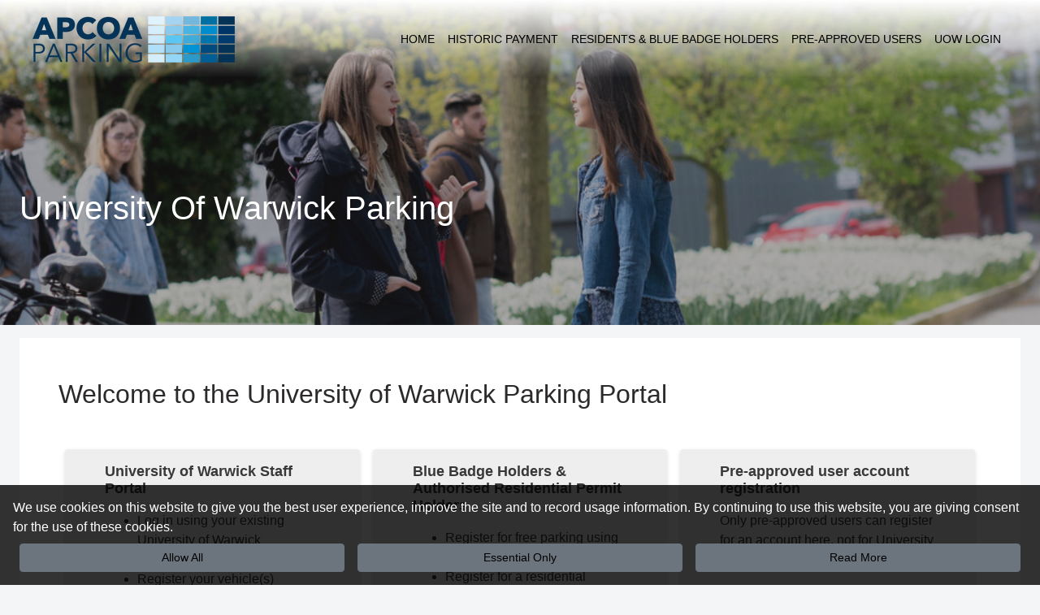

--- FILE ---
content_type: text/html; charset=utf-8
request_url: https://uowparking.apcoa.com/
body_size: 7870
content:

    <!DOCTYPE html>
    <html lang="en">
    <head>
        <meta charset="utf-8">
        <meta http-equiv="X-UA-Compatible" content="IE=edge">
        <meta name="viewport" content="width=device-width, initial-scale=1">
        <meta name="author" content="">
        <meta name="format-detection" content="telephone=no" />
        <title>
            Warwick University Parking
        </title>
        

    <meta name="keywords" content="" />
    <meta name="description" content="" />
    <meta name="SoftwareVersion" content="V5.0.8694" />

        
    <script src="/js/CompiledCustomMin/CdnFallback.js"></script>
    <!-- Latest compiled and minified CSS -->
	<link rel="stylesheet" href="https://cdn.jsdelivr.net/npm/bootstrap@4.5.0/dist/css/bootstrap.min.css" onerror="ProvideCssFallback(this, 'https://cdnjs.cloudflare.com/ajax/libs/twitter-bootstrap/4.5.0/css/bootstrap.min.css')" integrity="sha512-rO2SXEKBSICa/AfyhEK5ZqWFCOok1rcgPYfGOqtX35OyiraBg6Xa4NnBJwXgpIRoXeWjcAmcQniMhp22htDc6g==" crossorigin="anonymous">

<!-- jQuery library -->
<script src="https://cdn.jsdelivr.net/npm/jquery@3.7.1/dist/jquery.min.js" onerror="ProvideJsFallback(this, 'https://cdnjs.cloudflare.com/ajax/libs/jquery/3.7.1/jquery.min.js')" integrity="sha512-v2CJ7UaYy4JwqLDIrZUI/4hqeoQieOmAZNXBeQyjo21dadnwR+8ZaIJVT8EE2iyI61OV8e6M8PP2/4hpQINQ/g==" crossorigin="anonymous" referrerpolicy="no-referrer"></script>
<script src="https://cdn.jsdelivr.net/npm/jquery-validation@1.21.0/dist/jquery.validate.min.js" onerror="ProvideJsFallback(this, 'https://cdnjs.cloudflare.com/ajax/libs/jquery-validate/1.21.0/jquery.validate.min.js')" integrity="sha512-KFHXdr2oObHKI9w4Hv1XPKc898mE4kgYx58oqsc/JqqdLMDI4YjOLzom+EMlW8HFUd0QfjfAvxSL6sEq/a42fQ==" crossorigin="anonymous" referrerpolicy="no-referrer"></script>
<script src="https://cdn.jsdelivr.net/npm/jquery-validation-unobtrusive@4.0.0/dist/jquery.validate.unobtrusive.min.js" onerror="ProvideJsFallback(this, 'https://cdnjs.cloudflare.com/ajax/libs/jquery-validation-unobtrusive/4.0.0/jquery.validate.unobtrusive.min.js')" integrity="sha512-xq+Vm8jC94ynOikewaQXMEkJIOBp7iArs3IhFWSWdRT3Pq8wFz46p+ZDFAR7kHnSFf+zUv52B3prRYnbDRdgog==" crossorigin="anonymous" referrerpolicy="no-referrer"></script>
<script src="https://cdn.jsdelivr.net/npm/jquery-ui@1.14.1/dist/jquery-ui.min.js" onerror="ProvideJsFallback(this, 'https://cdnjs.cloudflare.com/ajax/libs/jqueryui/1.14.1/jquery-ui.min.js')" integrity="sha512-MSOo1aY+3pXCOCdGAYoBZ6YGI0aragoQsg1mKKBHXCYPIWxamwOE7Drh+N5CPgGI5SA9IEKJiPjdfqWFWmZtRA==" crossorigin="anonymous" referrerpolicy="no-referrer"></script>

<!-- Font Awesome-->
<link rel="stylesheet" href="https://cdn.jsdelivr.net/npm/@fortawesome/fontawesome-free@6.4.0/css/all.min.css" onerror="ProvideCssFallback(this, 'https://cdnjs.cloudflare.com/ajax/libs/font-awesome/6.4.0/css/all.min.css')" integrity="sha512-iecdLmaskl7CVkqkXNQ/ZH/XLlvWZOJyj7Yy7tcenmpD1ypASozpmT/E0iPtmFIB46ZmdtAc9eNBvH0H/ZpiBw==" crossorigin="anonymous" referrerpolicy="no-referrer" />
<link rel="stylesheet" href="https://cdn.jsdelivr.net/npm/@fortawesome/fontawesome-free@6.4.0/css/v4-shims.min.css" onerror="ProvideCssFallback(this, 'https://cdnjs.cloudflare.com/ajax/libs/font-awesome/6.4.0/css/v4-shims.min.css')" integrity="sha512-4yDn1AmIfvyydlRqsIga3JribpHu5HdkIFTBZjJPcz01tcsd8B9UwObwZCGez1ZOyUNnxjNQNcZEElhkguF76Q==" crossorigin="anonymous" referrerpolicy="no-referrer" />

	<!-- Popper JS (included in the bundle version of BS5) -->
	<script src="https://cdn.jsdelivr.net/npm/popper.js@1.14.3/dist/umd/popper.min.js" onerror="ProvideJsFallback(this, 'https://cdnjs.cloudflare.com/ajax/libs/popper.js/1.14.3/umd/popper.min.js')" integrity="sha512-ldc1sPu1FZ8smgkgp+HwnYyVb1eRn2wEmKrDg1JqPEb02+Ei4kNzDIQ0Uwh0AJVLQFjJoWwG+764x70zy5Tv4A==" crossorigin="anonymous"></script>

<!-- Latest compiled JavaScript -->
	<script src="https://cdn.jsdelivr.net/npm/bootstrap@4.5.0/dist/js/bootstrap.min.js" onerror="ProvideJsFallback(this, 'https://cdnjs.cloudflare.com/ajax/libs/twitter-bootstrap/4.5.0/js/bootstrap.min.js')" integrity="sha512-I5TkutApDjnWuX+smLIPZNhw+LhTd8WrQhdCKsxCFRSvhFx2km8ZfEpNIhF9nq04msHhOkE8BMOBj5QE07yhMA==" crossorigin="anonymous"></script>



<script src="https://cdn.jsdelivr.net/npm/moment@2.29.4/min/moment-with-locales.min.js" onerror="ProvideJsFallback(this, 'https://cdnjs.cloudflare.com/ajax/libs/moment.js/2.29.4/moment-with-locales.min.js')" integrity="sha512-42PE0rd+wZ2hNXftlM78BSehIGzezNeQuzihiBCvUEB3CVxHvsShF86wBWwQORNxNINlBPuq7rG4WWhNiTVHFg==" crossorigin="anonymous" referrerpolicy="no-referrer"></script>
<script src="https://cdn.jsdelivr.net/npm/moment-timezone@0.5.40/builds/moment-timezone-with-data-1970-2030.min.js" onerror="ProvideJsFallback(this, 'https://cdnjs.cloudflare.com/ajax/libs/moment-timezone/0.5.40/moment-timezone-with-data-1970-2030.min.js')" integrity="sha512-k/uiTCkk5WoXx489GnlR4CXyo4v3PFvamk397KEOwalVnpP8eRGhNizdD4XiMT7uslZWqY/sEOhqWBTutD87Rg==" crossorigin="anonymous" referrerpolicy="no-referrer"></script>

<!-- Date Time picker replacement -->
<script src="https://cdn.jsdelivr.net/npm/tempusdominus-bootstrap-4@5.39.0/build/js/tempusdominus-bootstrap-4.min.js" onerror="ProvideJsFallback(this, 'https://cdnjs.cloudflare.com/ajax/libs/tempusdominus-bootstrap-4/5.39.0/js/tempusdominus-bootstrap-4.min.js')" integrity="sha512-k6/Bkb8Fxf/c1Tkyl39yJwcOZ1P4cRrJu77p83zJjN2Z55prbFHxPs9vN7q3l3+tSMGPDdoH51AEU8Vgo1cgAA==" crossorigin="anonymous" referrerpolicy="no-referrer"></script>
<link rel="stylesheet" href="https://cdn.jsdelivr.net/npm/tempusdominus-bootstrap-4@5.39.0/build/css/tempusdominus-bootstrap-4.min.css" onerror="ProvideCssFallback(this, 'https://cdnjs.cloudflare.com/ajax/libs/tempusdominus-bootstrap-4/5.39.0/css/tempusdominus-bootstrap-4.min.css','sha512-3JRrEUwaCkFUBLK1N8HehwQgu8e23jTH4np5NHOmQOobuC4ROQxFwFgBLTnhcnQRMs84muMh0PnnwXlPq5MGjg==')" integrity="sha512-oPTTUfjpZP8m0swO7lDjb0cFVRwQWG2Tfr09W9Ye4ZPG4CM5PPeaiI7G1rgh4EjC7qnMB24Qgswx8Kzm6+rIwA==" crossorigin="anonymous" referrerpolicy="no-referrer" />
<script src="https://cdn.jsdelivr.net/npm/jquery-ajax-unobtrusive@3.2.6/dist/jquery.unobtrusive-ajax.min.js" onerror="ProvideJsFallback(this, 'https://cdnjs.cloudflare.com/ajax/libs/jquery-ajax-unobtrusive/3.2.6/jquery.unobtrusive-ajax.min.js')" integrity="sha512-DedNBWPF0hLGUPNbCYfj8qjlEnNE92Fqn7xd3Sscfu7ipy7Zu33unHdugqRD3c4Vj7/yLv+slqZhMls/4Oc7Zg==" crossorigin="anonymous" referrerpolicy="no-referrer"></script>
<script src="https://cdn.jsdelivr.net/npm/jquery-ui-multidatespicker@1.6.6/jquery-ui.multidatespicker.min.js" onerror="ProvideJsFallback(this, 'https://cdnjs.cloudflare.com/ajax/libs/jquery-ui-multidatespicker/1.6.6/jquery-ui.multidatespicker.min.js')" integrity="sha512-6q0BRLxoZcYeuii4L1LMRauziSW8LEgHgo/Is2Prtifp72oz2UwCrN1XshNyriKFP29PMy3nXhsnJNf7uwW95A==" crossorigin="anonymous"></script>





<!-- Ensure the ability to await page/ajax load is available to callers -->
<script>
	function executeOnReady(callback) {
		// in case the document is already rendered
		if (window.document.readyState != 'loading') {
			callback();
		}
		// modern browsers
		else if (window.document.addEventListener) {
			window.document.addEventListener('DOMContentLoaded', callback);
		}

	//       var tooltipTriggerList = [].slice.call(document.querySelectorAll('[data-bs-toggle="tooltip"]'))
	//         var tooltipList = tooltipTriggerList.map(function (tooltipTriggerEl) {
	//         return new bootstrap.Tooltip(tooltipTriggerEl)
	// })

	}
</script>



    
    <!-- Jquery Conflict resolution -->
    <script>
        var $jQuery3_3_1 = jQuery.noConflict(true);
        var redirectLanguageCode = '';
    </script>
    <script type="module" src="/js/CompiledCustomMin/JQloader.js"></script>
    
	<script defer type="module" src="/js/CompiledCustomMin/Account.js?v=j3UqaJMzseLXoI7NlqHoVMUl8Vv2QzqWpe5cEXEzb5g"></script>
	<script defer type="module" src="/js/CompiledCustomMin/AjaxAndValidation.js?v=eyIho3lCSTpXw-fUmn8f-GUnr2h56bpx8yt4HuUkitQ"></script>
	<script defer type="module" src="/js/CompiledCustomMin/CarParkInfo.js?v=1WDeXwUv5mt0sq2yvUw41q8A5XUTO96XknpZ6zOvWj4"></script>
	<script defer type="module" src="/js/CompiledCustomMin/CarParks.js?v=igoXru2E731Ui4jlsdYItNb84iiYObDax_adJxNlaMU"></script>
	<script defer type="module" src="/js/CompiledCustomMin/Consumer.js?v=PFVqldSMvaq4VvWzC-GjrYD6y8_TM7GffgUXOjlmSZA"></script>
	<script defer type="module" src="/js/CompiledCustomMin/ConsumerVehicle.js?v=2BzKP8HY0V7eC1iglRbMgbE70FM3C5882SeDMGXMdNk"></script>
	<script defer type="module" src="/js/CompiledCustomMin/Cookies.js?v=s4xp49e36H_47OKaOiDvIWoGueFi17Yub-LaptKrcyo"></script>
	<script defer type="module" src="/js/CompiledCustomMin/DataTables.js?v=qJSD-OvpzN6xOL16W1Rg-I4NbbB_fRZn7D41wCAXYcs"></script>
	<script defer type="module" src="/js/CompiledCustomMin/DatePickerArrows.js?v=AE34lzHlZptQLQD2iTRFY2qycS9ktIRsNElsPXy_G34"></script>
	<script defer type="module" src="/js/CompiledCustomMin/DateTimePickers.js?v=yuX35_zEmsMBFAKCFlZW1DH4tBdeiugLuFzmW5_098o"></script>
	<script defer type="module" src="/js/CompiledCustomMin/ElectricCharging.js?v=xdNMYbct_d5HL7i98rnTA0PqNDOa1o3pzJmOASA4YfU"></script>
	<script defer type="module" src="/js/CompiledCustomMin/Events.js?v=0NHFhhw37H1wlyM8hv5oR66YMXP7mKdxnoi7UQ198wI"></script>
	<script defer type="module" src="/js/CompiledCustomMin/FreeStay.js?v=kfmeW10hSBdwZESzDQHM2Q2e2nSawfj061TKEDd2pSA"></script>
	<script defer type="module" src="/js/CompiledCustomMin/Gate.js?v=hkoGsFs5CRLR1vwxRIk1ujKJxc7EUGcvVLgCBOel3Jw"></script>
	<script defer type="module" src="/js/CompiledCustomMin/GoogleDistanceMatrix.js?v=mX3xy6R7KVK-xzzwPEBRFT5vR7iQ04NbYPMx3Y5wqmc"></script>
	<script defer type="module" src="/js/CompiledCustomMin/GooglePlaces.js?v=NKOXG5ltfppEVxLkeegbaPlmLXUNfvyWSNXdLSE0hRE"></script>
	<script defer type="module" src="/js/CompiledCustomMin/GoogleTagManager.js?v=qUSUn3e-_gxOQOK6VZ2CPpkeOcO2c4y68-RIbF-kxo4"></script>
	<script defer type="module" src="/js/CompiledCustomMin/LatePay.js?v=xJ7OiOYc7uKSKDaLmbzu35I03rHtVnL-hREELtToPzE"></script>
	<script defer type="module" src="/js/CompiledCustomMin/ManageBooking.js?v=4iFC3zmJu7dNLnI7N0hH6clrYgP1VtKu5S6xmIx4RZM"></script>
	<script defer type="module" src="/js/CompiledCustomMin/ModalCustomerVehicles.js?v=y1tOWVbcGF0_e8PKbR6WAI8lMpmC5af9KHrloASQ4Hg"></script>
	<script defer type="module" src="/js/CompiledCustomMin/MultiUsePass.js?v=KKQBsXiCzuMsWYJ56HUwrh1C6tgpurxSS8l3CtpnKmo"></script>
	<script defer type="module" src="/js/CompiledCustomMin/NearestCarparks.js?v=tdITTYt3Og7uPoiEaESrKapCQivLD9nqx-zj8R7RZX0"></script>
	<script defer type="module" src="/js/CompiledCustomMin/Payments.js?v=WUe827uOed7KCOX4PJTO8ta21JlHy-Cp40bWR9zLscw"></script>
	<script defer type="module" src="/js/CompiledCustomMin/ProductExtras.js?v=01aMn-clOLirEAoTineUriybonMBfx6tzJGwJUMXUrg"></script>
	<script defer type="module" src="/js/CompiledCustomMin/Products.js?v=L1Lpy-YaKImhoCuTBbQlEY9O8hICTkJLqdP8IsNbOf4"></script>
	<script defer type="module" src="/js/CompiledCustomMin/PromoCode.js?v=CCUG13pn4xZfkEWEBiFJEomzliVDzV_vve4sqJ2O4oU"></script>
	<script defer type="module" src="/js/CompiledCustomMin/Search.js?v=bjaewHPDxe3XzCgSy37Rvf8iGdV5_5KysA7p_T9Ta34"></script>
	<script defer type="module" src="/js/CompiledCustomMin/SeasonTicket.js?v=o6FqQlPfdxb0jK7ocWW8q60U77QnEzSN9_HknaOyRjE"></script>
	<script defer type="module" src="/js/CompiledCustomMin/ShadowBookings.js?v=y7CwogwEzPU_qBTc1trI35EMMkIZ8sEpMJt81RqrtQc"></script>
	<script defer type="module" src="/js/CompiledCustomMin/Stripe.js?v=PU06OYcIvdR8EOcBxf12D-VxD-5jZMeCnRhepa-ZNtA"></script>
	<script defer type="module" src="/js/CompiledCustomMin/Trip.js?v=jOw_ZxYLWPae5YWsyZj9J_ORryHR1Wvhb68HmG3lECY"></script>


    <link rel="stylesheet" href="/css/Minified/mdp.min.css">
    
    
        <link rel="stylesheet" href="/css/Minified/SharedVariables.min.css">
        <link rel="stylesheet" href="/css/Minified/VariablesUk_123.min.css">
    
    
    
        <link rel="stylesheet" href="/css/Minified/Shared.min.css">
        <link rel="stylesheet" href="/css/Minified/SharedFolder.min.css">
        <link rel="stylesheet" href="/css/Minified/Uk_123.min.css">
    
    

    

    

    

    

    

    

    

    

    <script src="https://www.google.com/recaptcha/api.js"></script>

        
    <!-- ****** faviconit.com favicons ****** -->
    <link rel="shortcut icon" href="/Icons/favicon.ico">
    <link rel="icon" sizes="16x16 32x32 64x64" href="/Icons/favicon.ico">
    <link rel="icon" type="image/png" sizes="196x196" href="/Icons/favicon-192.png">
    <link rel="icon" type="image/png" sizes="160x160" href="/Icons/favicon-160.png">
    <link rel="icon" type="image/png" sizes="96x96" href="/Icons/favicon-96.png">
    <link rel="icon" type="image/png" sizes="64x64" href="/Icons/favicon-64.png">
    <link rel="icon" type="image/png" sizes="32x32" href="/Icons/favicon-32.png">
    <link rel="icon" type="image/png" sizes="16x16" href="/Icons/favicon-16.png">
    <link rel="apple-touch-icon" href="/Icons/favicon-57.png">
    <link rel="apple-touch-icon" sizes="114x114" href="/Icons/favicon-114.png">
    <link rel="apple-touch-icon" sizes="72x72" href="/Icons/favicon-72.png">
    <link rel="apple-touch-icon" sizes="144x144" href="/Icons/favicon-144.png">
    <link rel="apple-touch-icon" sizes="60x60" href="/Icons/favicon-60.png">
    <link rel="apple-touch-icon" sizes="120x120" href="/Icons/favicon-120.png">
    <link rel="apple-touch-icon" sizes="76x76" href="/Icons/favicon-76.png">
    <link rel="apple-touch-icon" sizes="152x152" href="/Icons/favicon-152.png">
    <link rel="apple-touch-icon" sizes="180x180" href="/Icons/favicon-180.png">
    <meta name="msapplication-TileColor" content="#FFFFFF">
    <meta name="msapplication-TileImage" content="/Icons/favicon-144.png">
    <meta name="msapplication-config" content="/Icons/browserconfig.xml">
    <!-- ****** faviconit.com favicons ****** -->

        

        
        <script data-cookieconsent="ignore">
            window.dataLayer = window.dataLayer || [];
        </script>

    </head>
    <body class="d-flex flex-column">
        

        


        <main role="main">
            

            
            
    <nav class="navbar navbar-expand-md navbar-light py-0">
        <div class="container">

            
    <a class="navbar-brand mainlogo" href="https://uowparking.apcoa.com/">
        <img class="img-fluid" src="/image/MainLogo.png" alt="Logo" />
    </a>


            <button class="navbar-toggler" type="button" data-toggle="collapse" data-target=".navbars" aria-expanded="false" aria-label="Toggle navigation">
                <span class="navbar-toggler-icon"></span>
            </button>

            <div class="navbar-collapse collapse navbars" id="navbarNav">
                <ul class="navbar-nav ml-auto mr-0">
                    
                    <li class="nav-item "><a target="_parent" id="lnk_Home_Index" class="nav-link text-uppercase  SupplierMenuItemCssClass " href="/">Home</a></li><li class="nav-item "><a target="_parent" id="lnk_autopayvisit_Index" class="nav-link text-uppercase  SupplierMenuItemCssClass " href="/autopayvisit">Historic Payment</a></li><li class="nav-item "><a target="_parent" id="lnk_Season_Step1" class="nav-link text-uppercase  SupplierMenuItemCssClass " href="/season/step1">Residents & Blue Badge Holders</a></li>
                    
        <li class="nav-item "><a role="button" target="_parent" id="lnk_account_login" class="nav-link text-uppercase  SupplierMenuItemCssClass text-center" href="/account/login?returnUrl=%2F">Pre-approved users</a></li><li class="nav-item "><a role="button" target="_parent" id="lnk_corporateaccount_login" class="nav-link text-uppercase  SupplierMenuItemCssClass text-center" href="/corporateaccount/login?returnUrl=%2F">UoW Login</a></li>

                    


                </ul>
            </div>
        </div>
    </nav>

    
        
    <div class="hero-image-bg">
        <img class="heroImage heroImage-sm" src="/image/HeroImage-sm.png" alt="Small Hero Photo" />
        <img class="heroImage heroImage-md" src="/image/HeroImage-md.png" alt="Medium Hero Photo" />
        <img class="heroImage heroImage-lg" src="/image/HeroImage-lg.png" alt="Large Hero Photo" />

        <div class="heroImage-overlay">
        </div>
    </div>
    <div class="hero-container homeTitleBarSection">


        <div class="container hero-content">

                <h1 class="d-flex flex-row align-items-center h-100">
                    University Of Warwick Parking
                </h1>
        </div>


    </div>


            
    <div class="container">
        <div class="card bg-primary " id="HomePageContainer"><div class="card-header " id="HomePageContainerHeader"><h2 class="card-title " id="HomePageContainerTitle">Welcome to the University of Warwick Parking Portal</h2></div><div class="card-body" id="HomePageContainerBody">

            
    <div class="my-2">
        
    </div>

            <div class="d-flex flex-row align-items-stretch align-content-start justify-content-around flex-wrap flex-vertical-sameheight">

                    
    <a class="col-12 col-xl-4 PanelLink" role="button" href="/corporateaccount/login">
    <div class="card HomePanel" id="d03870e9-099d-4957-a9ea-4813b2d7719f"><div class="card-header " id="d03870e9-099d-4957-a9ea-4813b2d7719fHeader"><h2 class="card-title " id="d03870e9-099d-4957-a9ea-4813b2d7719fTitle">University of Warwick Staff Portal</h2></div><div class="card-body" id="d03870e9-099d-4957-a9ea-4813b2d7719fBody">
        <div class="h-100 d-flex flex-column justify-content-between">

            <span>
                <ul><li>Log in using your existing University of Warwick credentials</li><li>Register your vehicle(s)</li><li>Set up autopay which will enable automatic charging when you park on campus</li><li>Manage your account and review your parking history</li></ul>
            </span>

            <span class="btn btn-primary btn-block d-flex align-items-center">
                University of Warwick Staff Portal
                <span class="fa fa-fw fa-arrow-right pl-3 ml-auto" aria-hidden="true"></span>
            </span>

        </div>
    </div></div>
</a>





                
    <a class="col-12 col-xl-4 PanelLink" role="button" href="/season/step1">
    <div class="card HomePanel" id="2f643d7d-5892-4fc2-843e-fbe48a06824e"><div class="card-header " id="2f643d7d-5892-4fc2-843e-fbe48a06824eHeader"><h2 class="card-title " id="2f643d7d-5892-4fc2-843e-fbe48a06824eTitle">Blue Badge Holders & Authorised Residential Permit Holders</h2></div><div class="card-body" id="2f643d7d-5892-4fc2-843e-fbe48a06824eBody">
        <div class="h-100 d-flex flex-column justify-content-between">

            <span>
                <ul><li>Register for free parking using your blue badge</li><li>Register for a residential parking permit if you are a member of staff living on campus through the staff and family housing team</li><li>Manage your account</li> </ul>
            </span>

            <span class="btn btn-primary btn-block d-flex align-items-center">
                Blue Badge Holders & Authorised Residential Permit Holders
                <span class="fa fa-fw fa-arrow-right pl-3 ml-auto" aria-hidden="true"></span>
            </span>

        </div>
    </div></div>
</a>


                    
    <a class="col-12 col-xl-4 PanelLink" role="button" href="/account/login">
    <div class="card HomePanel" id="891a1fc6-c99a-422a-a01c-f9d11de1324c"><div class="card-header " id="891a1fc6-c99a-422a-a01c-f9d11de1324cHeader"><h2 class="card-title " id="891a1fc6-c99a-422a-a01c-f9d11de1324cTitle">Pre-approved user account registration</h2></div><div class="card-body" id="891a1fc6-c99a-422a-a01c-f9d11de1324cBody">
        <div class="h-100 d-flex flex-column justify-content-between">

            <span>
                Only pre-approved users can register for an account here, not for University of Warwick Staff use.
            </span>

            <span class="btn btn-primary btn-block d-flex align-items-center">
                Pre-approved user account registration
                <span class="fa fa-fw fa-arrow-right pl-3 ml-auto" aria-hidden="true"></span>
            </span>

        </div>
    </div></div>
</a>

            </div>
        </div></div>
    </div>

        </main>

        <form id="logoutForm" action="/account/logoff" method="post">
<input name="__RequestVerificationToken" type="hidden" value="CfDJ8CVrYhEUBOZFmVpacDvZX2KGMbs3-WYcwY48WADP-XQP0jy0Eputtz9eIuzKcgfcrgWXN-f34z7TgrOEDLc0OL341QUPNal45-OS5MhCzBcM2BPME8sjA7T0EkZy73OWNZRrJ51r6STOHJJd_fxrb1Q" /></form>
        <div class="engine-loading-overlay fade show" id="loadingIndicator" style="display: none;">
</div>

        
    <footer id="footer" class="mt-auto align-self-end">
        <div class="innerfooter">
            <div class="container">
                <div class="row">
                    <div class="col-sm-3 col-12 footerLink">
                        <ul>
                            <li class=" "><a target="_parent" id="footerlnk_External_https://warwick.ac.uk/services/carparks/contact" class=" footerItem" aria-label="Contact the team" href="https://warwick.ac.uk/services/carparks/contact">Contact the team</a></li><li class=" "><a target="_parent" id="footerlnk_External_https://warwick.ac.uk/services/carparks/payment_portal" class=" footerItem" aria-label="Frequently Asked Questions" href="https://warwick.ac.uk/services/carparks/payment_portal">Frequently Asked Questions</a></li><li class=" "><a target="_parent" id="footerlnk_ManageBooking_Index" class=" footerItem" aria-label="Payment History" href="/managebooking">Payment History</a></li>
                        </ul>
                    </div>
                    <div class="col-sm-3 col-12 footerLink">
                        <ul>
                            <li class=" "><a target="_blank" id="footerlnk_SiteCms_TermsofUse" class=" footerItem" aria-label="Terms and Conditions" href="/termsofuse">Terms and Conditions</a></li><li class=" "><a target="_blank" id="footerlnk_SiteCms_Privacy" class=" footerItem" aria-label="Privacy Policy" href="/privacy">Privacy Policy</a></li>
                        </ul>
                    </div>
                    <div class="col-sm-6 col-12 footerLink text-lg-right text-left">
                        <div id="divCopyRight" class="text-lg-right text-left copyright">
                            ©  2026 All Rights Reserved
                        </div>
                    </div>
                </div>
            </div>
        </div>
    </footer>
    

    

    <div class="modal fade" id="ModalBookingSearchNotification"  tabindex="-1" role="dialog" aria-label="Lead Time Reminder" aria-hidden="true" ><div class="modal-dialog "><div id="ModalBookingSearchNotificationContent" class="modal-content">
    </div></div></div>


            
    <div id="cookiewarning" class="cookiewarning LabelValueRow">
        <nav id="cookieConsent" class="" role="dialog" aria-modal="false" aria-label="Cookie Consent" aria-describedby="cookieConsentText">
            <span class="d-flex align-items-center h-100 mb-2" id="cookieConsentText">
                We use cookies on this website to give you the best user experience, improve the site and to record usage information. By continuing to use this website, you are giving consent for the use of these cookies.
            </span>

            <div class="w-100 mt-2">
                <ul class="nav nav-pills nav-justified">
                    <li class="nav-item px-2">
                        <a class="btn btn-secondary btn-block navbar-btn" href="#" onclick="cookieResponse('yes')">
                            Allow All
                        </a>
                    </li>
                    <li class="nav-item px-2">
                        <a class="btn btn-secondary btn-block navbar-btn" href="#" onclick="cookieResponse('no')">
                            Essential Only
                        </a>
                    </li>
                    <li class="nav-item px-2">
                        <a class="btn btn-secondary btn-block navbar-btn" href="/cookies">
                            Read More
                        </a>
                    </li>
                </ul>
            </div>
        </nav>
    </div>
    <script>
        $jQuery3_3_1(document).ready(function () {
            // cookie warning
            if (readCookie(".AspNet.Consent") == null) {
                setCookieWarning(true, 'cookiewarning');
            }
        });

        function cookieResponse(value) {
            createCookie('.AspNet.Consent', value, 365);
            document.querySelector("#cookieConsent").classList.add("d-none");
            location.reload();
            return false;

        }

        function createCookie(name, value, days) {
            if (days) {
                var date = new Date();
                date.setTime(date.getTime() + (days * 24 * 60 * 60 * 1000));
                var expires = "; expires=" + date.toGMTString();
            } else var expires = "";
            document.cookie = name + "=" + value + expires + ";secure; path=/";
        }

    </script>


        
        
<div id="accessCodeModal" class="modal fade" role="dialog">
    <div class="modal-dialog">
        <!-- Modal Popup content-->
        <div class="modal-content" id="accessCodeModalContent">
        </div>
    </div>
</div>


<div class="modal fade" id="CarparkDetailModal"  tabindex="-1" role="dialog" aria-label="Carpark Details" aria-hidden="true" ><div class="modal-dialog modal-xl"><div id="CarparkDetailModalContent" class="modal-content">
    <div class="modal-header"><h2 id="11c47640-cbda-4172-9e10-1b85ef3a5636Header" class="modal-title">Carpark Details</h2><button type="button" class="close" data-dismiss="modal" aria-label="Close"><span aria-hidden="true">&times;</span></button></div><div id="11c47640-cbda-4172-9e10-1b85ef3a5636Body" class="modal-body">
        
    </div>
</div></div></div>


        <!-- Script to Activate the Carousel -->
    <script>
            $jQuery3_3_1('.carousel').carousel({
                interval: 5000 //changes the speed
            })

            // initialises any tooltips
            $jQuery3_3_1(document).ready(function () {
                TooltipRefresh();
            });
        </script>
    </body>
    </html>


--- FILE ---
content_type: text/css
request_url: https://uowparking.apcoa.com/css/Minified/VariablesUk_123.min.css
body_size: 110
content:
:root{--titlebar-text-color:#7e5da4;--primarypanel-border-colour:#fff;--primarypanel-text-colour:#2c292a}

--- FILE ---
content_type: text/css
request_url: https://uowparking.apcoa.com/css/Minified/Shared.min.css
body_size: 1346
content:
.specialCheckbox{line-height:20px;left:0;position:relative;-webkit-appearance:checkbox;height:14px;width:14px;display:inline-block}.separator{border-top:1px solid #787878;margin-top:10px;margin-bottom:10px}.search_heading{padding:15px 25px}.tcPopup{max-height:400px !important;overflow:auto !important}@media(max-width:768px){.text-align{text-align:left !important}}.mt-10{margin-top:10px}.mt-20{margin-top:20px}.mt-30{margin-top:30px}.mb-10{margin-bottom:10px}.mb-20{margin-bottom:20px}.fs13{font-size:13px}.lh25{line-height:25px}.searchForm{padding:20px}.searchHeading{font-size:18px;margin-top:0;margin-bottom:20px;color:#fff;line-height:1.1}.headingClass{font-size:13px;margin-top:2px;margin-bottom:2px}.scrollToTop{width:49px;padding:15px 0 15px;text-align:center;background:#78b51a;font-weight:bold;color:#fff;text-decoration:none;position:fixed;bottom:75px;right:40px;display:none;border-radius:7px 7px 0 0;-webkit-border-radius:7px 7px 0 0;-moz-border-radius:7px 7px 0 0;-ms-border-radius:7px 7px 0 0;-o-border-radius:7px 7px 0 0;z-index:9999}.scrollToTop:hover{text-decoration:none;color:#fff;background:#636363}.bootstrap-datetimepicker-widget.dropdown-menu{background-color:#fff}.day.disabled{background-color:#d3d3d3 !important}.row-flex>div[class*='col-'],.container-flex>div[class*='col-']{margin:-.2px}.minHeight{min-height:300px}@media(max-width:768px){.buttonMargin{margin-top:10px}}label.textLabelColour{padding-top:7px;padding-bottom:7px}.SearchButtonContainer{margin-top:10px}.titleLabel{justify-content:flex-start}.datepicker{color:#333}.date_error{color:#d8000c;background-color:#ffd2d2;display:block;padding:12px}.field-validation-error.ErrorMessageBox{color:#d8000c;background-color:#ffd2d2;display:block;padding:12px}.size-30{font-size:30px !important;line-height:36px !important}.BookingCancellation .textValueColour{color:#000}.BookingCancellation .textLabelColour{color:#000}.dropdown-toggle{cursor:pointer}div.row>div img.img-fluid{width:100%}@media(min-width:768px){.form-group.row>.col-form-label{text-align:right}}.text-primary{color:var(--primary-text-colour) !important}.card-header{padding:5px 15px}.bg-warning{background-color:#fff !important;border-color:#faebcc}.bg-warning .card-header{color:#8a6d3b;background-color:#fcf8e3;border-color:#faebcc}#EventSummaryContainerBody{display:flex !important;flex-direction:column !important;flex-grow:1 !important;height:100%}#SeasonOrderSummaryBody{background-color:rgba(0,0,0,.05);border-top:#286090 3px solid}#BookingDetailCustomerContainer{height:100%}#AmendmentOldBookingSummaryContainer{height:100%}#AmendmentNewBookingSummaryContainer{height:100%}label{font-weight:700}.py-15{padding-left:15px;padding-right:15px}.card-header i.fa{margin-right:8px;margin-left:0;margin-top:auto;margin-bottom:auto}.card-header span.fa{margin-right:8px;margin-left:0;margin-top:auto;margin-bottom:auto}i.fa{margin-top:auto;margin-bottom:auto}span.fa{margin-top:auto;margin-bottom:auto}#customerdetails{margin-bottom:10px}#BookingInput{margin-bottom:10px}.img-circle{width:70px;height:70px}.ClientSectorIcon{width:30px;height:30px}.card-header{padding:15px 25px}.card-header>h2{font-size:18px;margin-bottom:0}#bookinginputsummeryBody{background-color:#f0f0f0}#searchresultBody{background:#e8eced}#productdetailsBody{background:#e8eced}#startDate{font-size:.75rem}#SeasonOrderSummaryBody .input-group-text{padding:.375rem .375rem}fieldset{min-width:inherit;padding:inherit;margin:inherit;border:1px solid #c0c0c0}legend{display:none;padding:0 15px;margin-bottom:inherit;border-bottom:none}

--- FILE ---
content_type: text/css
request_url: https://uowparking.apcoa.com/css/Minified/Uk_123.min.css
body_size: 1739
content:
.btn-primary{color:#fff;background-color:#211227;border-color:#000;background-image:none;-webkit-box-shadow:none;box-shadow:none}.btn-primary:not(:disabled):not(.disabled).active,.btn-primary:not(:disabled):not(.disabled):active,.show>.btn-primary.dropdown-toggle{color:#fff;background-color:#371d3f;background-image:none;border-color:#211227}.btn-primary.focus,.btn-primary:focus{outline:3px solid #ffbf47;color:#0b0c0c !important;background-color:#ffbf47 !important;box-shadow:0 -2px #ffbf47,0 6px #0b0c0c;text-decoration:none !important;transition-duration:0s}.btn-primary.hover,.btn-primary:hover{color:#fff;background-color:#211227;border-color:#000}.upload,.upload:active,.upload:focus{background-color:#462170;color:#fff;border-width:0;display:none}.SeasonBreadcrumb{display:none}.overly{position:absolute;top:6rem;left:40%;width:40%}#SearchByDateForm>div>div.col-sm-4.textLabelColour>strong{color:#fff}body{background-color:#f4f5f6}.container{padding-left:1.5rem;padding-right:1.5rem}@media(min-width:1480px){.container{padding-left:0;padding-right:0}}@media(min-width:1200px){.container{max-width:90rem}}.card.HomePanel{color:#383838;background-color:var(--homepanel-bg-colour);height:100%;border-color:var(--homepanel-bg-colour);box-shadow:0 2px 5px 0 rgba(50,50,105,.15),0 1px 1px 0 rgba(0,0,0,.05)}.card.HomePanel>.card-header{padding:1rem 3rem;background-color:transparent;border-color:var(--homepanel-bg-colour)}.card.HomePanel>.card-header>h2{color:#383838;margin-bottom:0;font-size:18px;font-weight:bold !important}.card.HomePanel>.card-body{padding:1rem 1rem;border-color:var(--homepanel-bg-colour)}@media(min-width:1200px){.card.HomePanel>.card-body{padding:1rem 3rem}}.PanelLink,.PanelLink:hover{color:inherit;text-decoration:inherit;background-color:inherit}.PanelLink{width:unset;padding-left:.5rem;padding-right:.5rem;padding-top:1rem;padding-bottom:1rem;min-height:280px}@media(min-width:576px){.PanelLink{width:25%}}.card.bg-primary{border-width:0;border-radius:0}.card.bg-primary>.card-header{padding:3rem 3rem 0 3rem}.card.bg-primary>.card-header>h1{margin-bottom:1.5rem;font-size:2rem}.card.bg-primary>.card-header>h2{margin-bottom:1.5rem;font-size:2rem}.card.bg-primary>.card-header>h4{margin-bottom:1.5rem;font-size:2rem}.card.bg-primary .card-header:first-child{border-radius:0}.card.bg-primary .card-body{padding:0 3rem 3rem 3rem}.bg-primary>.card-header{padding:3rem 3rem 0 3rem}.card.bg-secondary>.card-header{background-color:transparent;border:0 solid #fff;padding:1rem 30px}.card.bg-secondary>.card-header h3{margin:0}.card.bg-secondary .card-body{background-color:transparent;border:0 solid #fff;padding:0}.cookiewarning{padding-bottom:0}#SeasonOrderSummaryBody{background-color:#fff;border-top:inherit}#cookieConsent{height:unset;background-image:unset}.footerLink a{color:#000}.footerLink a:hover,.footerLink a:active,.footerLink a:focus{color:#000}.copyright{color:#000}.navbar{position:static;border-top:0;background-image:linear-gradient(180deg,#fff,transparent);height:6rem}.navbar-nav .dropdown-menu{position:relative}.navbar-brand{margin-right:0}.navbar-collapse{height:100%}.navbar .navbar-nav{height:100%}.navbar-collapse.show,.navbar-collapse.collapsing{background-color:#fff}.hero-image-bg{width:100%;height:var(--heroimage-sm-height);position:absolute;top:0;z-index:-2}.heroImage-overlay{background-color:#2c292a;height:100%;left:0;opacity:.4;position:absolute;top:0;width:100%;z-index:0}.heroImage{height:100%;object-fit:cover;width:100%;z-index:-2}.heroImage-sm{display:block}.heroImage-md{display:none}.heroImage-lg{display:none}.hero-container{min-height:80%;height:var(--herocontainer-sm-height)}.hero-container .hero-content{color:#fff;height:100%}@media(min-width:768px){.navbar{height:6rem}.hero-container{height:var(--herocontainer-md-height)}.hero-image-bg{height:var(--heroimage-md-height)}.heroImage-sm{display:none}.heroImage-md{display:block}.navbar .navbar-nav .nav-link{height:100%;padding-top:36px;padding-bottom:36px}}@media(min-width:1280px){.hero-container{height:var(--herocontainer-lg-height)}.hero-image-bg{height:var(--heroimage-lg-height)}.heroImage-md{display:none}.heroImage-lg{display:block}}.HomePageRibbon{background-color:#fff;padding:1.5rem;margin-bottom:3rem}.navbar-toggler{border-color:rgba(0,0,0,0)}.navbar-light .navbar-toggler{color:rgba(1,1,1,.5);border-color:rgba(1,1,1,.1)}.navbar-light .navbar-toggler-icon{background-image:url("data:image/svg+xml;charset=utf8,%3Csvg viewBox='0 0 30 30' xmlns='http://www.w3.org/2000/svg'%3E%3Cpath stroke='rgba(255, 255, 255, 0.8)' stroke-width='2' stroke-linecap='round' stroke-miterlimit='10' d='M4 7h22M4 15h22M4 23h22'/%3E%3C/svg%3E")}.headercontainer{box-shadow:0 1px 0 0 hsl(0deg 0% 100%/40%);height:100%}.navbar-light .navbar-nav .nav-link{color:var(--headermenu-item-colour)}.supplierMessageTextDiv p{margin-bottom:0}.nameSection{padding:15px 0}.nameSection h2{color:#000}.results-grid-view .nameSection .sticker img{width:100%}.list ul li{background-image:none;list-style-type:disc;padding-left:inherit;margin-left:15px}.transferTime{padding:0 15px}.priceMain{padding:0 15px}.priceMain .price{text-align:center;color:#000}.results-grid-view .result{width:100%;box-shadow:1px 1px 3px 0 rgba(57,62,140,.3);-webkit-box-shadow:1px 1px 3px 0 rgba(57,62,140,.3);-moz-box-shadow:1px 1px 3px 0 rgba(57,62,140,.3);background:#fff;float:left}@media(max-width:992px){.results-grid-view{width:100%}.results-grid-view h1{font-size:24px}}

--- FILE ---
content_type: text/javascript
request_url: https://uowparking.apcoa.com/js/CompiledCustomMin/Trip.js?v=jOw_ZxYLWPae5YWsyZj9J_ORryHR1Wvhb68HmG3lECY
body_size: 6644
content:
!function(e,t){if("object"==typeof exports&&"object"==typeof module)module.exports=t(require("moment"));else if("function"==typeof define&&define.amd)define(["moment"],t);else{var n="object"==typeof exports?t(require("moment")):t(e.moment);for(var o in n)("object"==typeof exports?exports:e)[o]=n[o]}}(self,e=>(()=>{var t={1(e,t,n){"use strict";function o(e){const t=document.getElementById(e),n=new FormData(t),o={};for(const[e,t]of n.entries())o.hasOwnProperty(e)||(o[e]=t);return o}n.d(t,{$:()=>o})},9(e,t){"use strict";function n(e){return n="function"==typeof Symbol&&"symbol"==typeof Symbol.iterator?function(e){return typeof e}:function(e){return e&&"function"==typeof Symbol&&e.constructor===Symbol&&e!==Symbol.prototype?"symbol":typeof e},n(e)}var o,r="https://js.stripe.com/v3",a=/^https:\/\/js\.stripe\.com\/v3\/?(\?.*)?$/,i="loadStripe.setLoadParameters was called but an existing Stripe.js script already exists in the document; existing script parameters will be used",c=function(e){var t=e&&!e.advancedFraudSignals?"?advancedFraudSignals=false":"",n=document.createElement("script");n.src="".concat(r).concat(t);var o=document.head||document.body;if(!o)throw new Error("Expected document.body not to be null. Stripe.js requires a <body> element.");return o.appendChild(n),n},l=null,s=null,d=null,u=function(e){return null!==l?l:(l=new Promise(function(t,n){if("undefined"!=typeof window&&"undefined"!=typeof document)if(window.Stripe&&e&&console.warn(i),window.Stripe)t(window.Stripe);else try{var o=function(){for(var e=document.querySelectorAll('script[src^="'.concat(r,'"]')),t=0;t<e.length;t++){var n=e[t];if(a.test(n.src))return n}return null}();if(o&&e)console.warn(i);else if(o){if(o&&null!==d&&null!==s){var l;o.removeEventListener("load",d),o.removeEventListener("error",s),null===(l=o.parentNode)||void 0===l||l.removeChild(o),o=c(e)}}else o=c(e);d=function(e,t){return function(){window.Stripe?e(window.Stripe):t(new Error("Stripe.js not available"))}}(t,n),s=function(e){return function(){e(new Error("Failed to load Stripe.js"))}}(n),o.addEventListener("load",d),o.addEventListener("error",s)}catch(e){return void n(e)}else t(null)})).catch(function(e){return l=null,Promise.reject(e)})},p=function(e){var t="invalid load parameters; expected object of shape\n\n    {advancedFraudSignals: boolean}\n\nbut received\n\n    ".concat(JSON.stringify(e),"\n");if(null===e||"object"!==n(e))throw new Error(t);if(1===Object.keys(e).length&&"boolean"==typeof e.advancedFraudSignals)return e;throw new Error(t)},m=!1,y=function(){for(var e=arguments.length,t=new Array(e),n=0;n<e;n++)t[n]=arguments[n];m=!0;var r=Date.now();return u(o).then(function(e){return function(e,t,n){if(null===e)return null;var o=e.apply(void 0,t);return function(e,t){e&&e._registerWrapper&&e._registerWrapper({name:"stripe-js",version:"2.4.0",startTime:t})}(o,n),o}(e,t,r)})};y.setLoadParameters=function(e){if(m&&o){var t=p(e);if(Object.keys(t).reduce(function(t,n){var r;return t&&e[n]===(null===(r=o)||void 0===r?void 0:r[n])},!0))return}if(m)throw new Error("You cannot change load parameters after calling loadStripe");o=p(e)},t.loadStripe=y},375(e,t,n){"use strict";function o(e,t){let n=document.querySelector(`input[type="hidden"][id="${e}"]`);if(n||(n=document.querySelector(`input[type="hidden"][name="${e}"]`)),!n||!n.value)throw new Error(`Hidden input "${e}" is missing or empty.`);const o=n.value;switch(t){case"string":return o;case"bigint":if(/^-?\d+$/.test(o))return BigInt(o);throw new Error(`Value "${o}" cannot be converted to bigint.`);case"number":const e=parseFloat(o);if(!isNaN(e))return e;throw new Error(`Value "${o}" cannot be converted to number.`);default:throw new Error(`Unsupported outputType: ${t}`)}}n.d(t,{E:()=>o})},399(e,t,n){"use strict";n.d(t,{LoadStripeButton:()=>u});var o=n(856),r=n(974),a=n(458),i=function(e,t,n,o){return new(n||(n=Promise))(function(r,a){function i(e){try{l(o.next(e))}catch(e){a(e)}}function c(e){try{l(o.throw(e))}catch(e){a(e)}}function l(e){var t;e.done?r(e.value):(t=e.value,t instanceof n?t:new n(function(e){e(t)})).then(i,c)}l((o=o.apply(e,t||[])).next())})};let c;function l(e,t){let n={};return n.MinorAmount=e,n.PaymentSetupId=t,(0,o.AddRequestVerificationToFormData)(n),fetch("/"+window.redirectLanguageCode+"StripePayment/CreateIntent",{method:"POST",body:(0,o.RequestObjectToFormQuery)(n),headers:{"Content-Type":"application/x-www-form-urlencoded",Accept:"application/json",RequestVerificationToken:n.__RequestVerificationToken}}).then(function(e){if(!e.ok)throw new Error(e.statusText);return e.json()}).then(function(e){return e.clientSecret})}function s(e,t,n,r){let a={};return a.ClientSecret=e,a.OrderId=t,a.PaymentSetupId=r,a.CostCode=n,(0,o.AddRequestVerificationToFormData)(a),fetch("/"+window.redirectLanguageCode+"StripePayment/UpdateIntent",{method:"POST",body:(0,o.RequestObjectToFormQuery)(a),headers:{"Content-Type":"application/x-www-form-urlencoded",Accept:"application/json",RequestVerificationToken:a.__RequestVerificationToken}}).then(function(e){if(!e.ok)throw new Error(e.statusText);return e.json()}).then(function(e){return e.clientSecret})}function d(e,t,n,o,r,a){const i=new URL(`${window.location.origin}/${window.redirectLanguageCode}PaymentConfirmation/webhookpayment/`);return i.searchParams.append("paymentSetupId",e.toString()),i.searchParams.append("bookingType",t.toString()),i.searchParams.append("typeOfItem",n.toString()),i.searchParams.append("userReference",o),i.searchParams.append("customerId",r.toString()),a>0&&i.searchParams.append("vehicleId",a.toString()),i.toString()}function u(e,t,n,o,u,p,m,y,f){return i(this,void 0,void 0,function*(){c=yield(0,a.loadStripe)(e);const i={variables:{}};l(t,n).then(function(e){const t=c.elements({clientSecret:e,appearance:i,locale:"auto"}),a=t.create("expressCheckout",{buttonType:{applePay:"buy",googlePay:"buy"},layout:{maxColumns:1,overflow:"never"},paymentMethodOrder:["googlePay","applePay","paypal","link"]});a.mount("#express-checkout-element"),a.on("click",i=>{if(!(0,r.ValidateFormForTypeOfItem)(f))return;const l=(0,r.CreateShadowBookingForTypeOfItem)(u,"StripeUserReference",f);if(""==l)return;s(e,l,y,n).then(function(e){a.on("confirm",function(r){c.confirmPayment({elements:t,clientSecret:e,confirmParams:{return_url:d(n,o,u,l,p,m)}}).then(function(e){e.error})})});i.resolve({emailRequired:!1})})})})}},416(t){"use strict";t.exports=e},419(e,t,n){"use strict";n.d(t,{DateTimePickerRefresh:()=>i});var o=n(416),r=n.n(o);function a(e,t,n){const o=function(e,t){const n=document.getElementById(e),o=document.getElementById(t),a=$("#"+e).data("date"),i=r().isMoment(a)?a:r()(a,"DD/MM/YYYY HH:mm");if(n&&o){const t=o.options[o.selectedIndex].value.split(":",2);i.hour(Number(t[0])),i.minute(Number(t[1])),$("#"+e).datetimepicker("date",i)}return i}(e,t);return function(e,t){if(!t.isValid())return;const n=document.getElementById(e);n&&(n.value=t.format("DD/MM/YYYY HH:mm"))}(n,o),o}function i(e){a(e+"Date",e+"DateTime",e)}},458(e,t,n){e.exports=n(9)},785(e,t,n){"use strict";n.d(t,{LC:()=>a,O4:()=>i,SP:()=>l,TH:()=>c});var o=n(938),r=n(375);function a(){window.applePayAvailible&&(0,o.initialiseApplePay)(),window.googlePayAvailible&&(0,o.initialiseGooglePay)(),window.stripeAvailible&&(0,o.initializeStripe)()}function i(e){return(0,r.E)(`${e}AllowedCardNetworks`,"string").split(",").map(e=>e.trim())}function c(e){return(0,r.E)(`${e}AllowedCardMethods`,"string").split(",").map(e=>e.trim())}function l(){const e=document.getElementById("btnPromoCodeApply");if(null!=e){const t=document.getElementById("txtPromocode");if(null!=t&&"text"==t.type&&t.value.length>0)return e.click(),!0;const n=document.getElementById("PromoCode");if(null!=n&&"text"==n.type&&n.value.length>0)return e.click(),!0}return!1}},856(e,t,n){"use strict";function o(e){let t;if("string"==typeof e){const n=new URLSearchParams(e);t=Array.from(n.entries()).reduce((e,[t,n])=>Object.assign(Object.assign({},e),{[t]:n}),{})}else t=e;const n=document.querySelector("#logoutForm").querySelector('input[name="__RequestVerificationToken"]').value;(e=t).__RequestVerificationToken=n}function r(e,t,n,r){let a=()=>{},i=()=>{};void 0===r?(a=()=>{var e;null===(e=document.querySelector("#loadingIndicator"))||void 0===e||e.classList.add("show")},i=()=>{var e;null===(e=document.querySelector("#loadingIndicator"))||void 0===e||e.classList.remove("show")}):"None"!=r&&l(r,!1),o(t);const c=new XMLHttpRequest;c.open("POST",e,!0),c.setRequestHeader("Content-Type","application/x-www-form-urlencoded; charset=UTF-8"),c.onreadystatechange=function(){4===c.readyState&&200===c.status&&(n(c.responseText),s())};let d="";for(let e in t)Object.prototype.hasOwnProperty.call(t,e)&&(d+=encodeURIComponent(e)+"="+encodeURIComponent(t[e])+"&");c.send(d),c.addEventListener("loadstart",a),c.addEventListener("loadend",i)}function a(e,t,n){document.addEventListener("ajaxStart",()=>{var e;null===(e=document.querySelector("#loadingIndicator"))||void 0===e||e.classList.add("show")}),document.addEventListener("ajaxStop",()=>{var e;null===(e=document.querySelector("#loadingIndicator"))||void 0===e||e.classList.remove("show")}),o(t);const r=new XMLHttpRequest;r.open("POST",e,!1),r.setRequestHeader("Content-Type","application/x-www-form-urlencoded; charset=UTF-8"),r.onreadystatechange=function(){4===r.readyState&&200===r.status&&(n(r.responseText),s())};let a="";for(let e in t)Object.prototype.hasOwnProperty.call(t,e)&&(a+=encodeURIComponent(e)+"="+encodeURIComponent(t[e])+"&");r.send(a)}function i(e){let t="";for(let n in e)Object.prototype.hasOwnProperty.call(e,n)&&(t+=encodeURIComponent(n)+"="+encodeURIComponent(e[n])+"&");return t}function c(e,t,n,o){$(`#${o}`).modal("show"),r(e,t,n,o+"Content")}function l(e,t){const n=document.getElementById(e);n&&(t?n.innerHTML+='<div class="engine-loading-overlay-relative fade show" id="loadingIndicatorTemp"></div>':n.innerHTML='<div class="engine-loading-overlay-progress fade show" id="loadingIndicatorTemp"></div>')}function s(){$('[data-toggle="tooltip"]').tooltip(),$('[data-toggle="popover"]').popover()}n.d(t,{AddRequestVerificationToFormData:()=>o,AjaxSyncWithValidation:()=>a,AjaxWithValidation:()=>r,ModalAjaxUpdate:()=>c,RequestObjectToFormQuery:()=>i,TooltipRefresh:()=>s})},938(e,t,n){"use strict";n.d(t,{initialiseApplePay:()=>b,initialiseGooglePay:()=>S,initializeStripe:()=>v});var o=n(399),r=n(375),a=n(974),i=n(785);let c=null;function l(){return{type:"PAYMENT_GATEWAY",parameters:{gateway:(0,r.E)("Gateway","string"),gatewayMerchantId:(0,r.E)("GatewayMerchantId","string")}}}function s(){return null===c&&(c=new google.payments.api.PaymentsClient({environment:(0,r.E)("Environment","string"),paymentDataCallbacks:{onPaymentAuthorized:d}})),c}function d(e){return new Promise(t=>{(function(e){return new Promise(t=>{setTimeout(()=>{const n=e.paymentMethodData.tokenizationData.token;document.querySelector('input[type="hidden"][id="GooglePayToken"]').value=n;const o=(0,r.E)("ParentFormId","string");(0,a.CreateShadowBookingForTypeOfItem)((0,r.E)("TypeOfItemId","number"),"GooglePayUserReference",o);const i=document.getElementById(o);i.setAttribute("action","/paymentconfirmation/googlepayexternalpayment"),i.submit(),t()},3e3)})})(e).then(()=>{t({transactionState:"SUCCESS"})}).catch(()=>{t({transactionState:"ERROR",error:{intent:"PAYMENT_AUTHORIZATION",message:"Insufficient funds",reason:"PAYMENT_DATA_INVALID"}})})})}function u(){new Promise((e,t)=>{if(m)return void e();const n=document.createElement("script");n.src="https://pay.google.com/gp/p/js/pay.js",n.async=!0,n.onload=()=>{m=!0,e()},n.onerror=()=>{t(new Error("Failed to load Google Pay API script."))},document.head.appendChild(n)}).then(()=>{const e=s();e.isReadyToPay({apiVersion:2,apiVersionMinor:0,allowedPaymentMethods:[{type:"CARD",parameters:{allowedAuthMethods:(0,i.TH)("GooglePay"),allowedCardNetworks:(0,i.O4)("GooglePay")}}]}).then(e=>{e.result&&function(){const e=s(),t=e.createButton({onClick:p,allowedPaymentMethods:[{type:"CARD",parameters:{allowedAuthMethods:(0,i.TH)("GooglePay"),allowedCardNetworks:(0,i.O4)("GooglePay")},tokenizationSpecification:l()}],buttonType:"buy",buttonSizeMode:"fill"});document.getElementById("GooglePayContainer").appendChild(t)}()}).catch(e=>{console.error(e)}),console.log("Google Pay API loaded successfully!",e)}).catch(e=>{console.error(e)})}function p(){(0,r.E)("TypeOfItemId","number");const e=(0,r.E)("ParentFormId","string");if(!(0,a.ValidateFormForTypeOfItem)(e))return;if((0,i.SP)())return;const t={apiVersion:2,apiVersionMinor:0,allowedPaymentMethods:[{type:"CARD",parameters:{allowedAuthMethods:(0,i.TH)("GooglePay"),allowedCardNetworks:(0,i.O4)("GooglePay")},tokenizationSpecification:l()}],transactionInfo:{displayItems:[],countryCode:(0,r.E)("CountryCode","string"),currencyCode:(0,r.E)("CurrencyCode","string"),totalPriceStatus:"FINAL",totalPrice:(0,r.E)("GooglePayTotal","string"),totalPriceLabel:"Total"},merchantInfo:{merchantId:(0,r.E)("GooglePayMerchantId","string"),merchantName:(0,r.E)("MerchantName","string")},callbackIntents:["PAYMENT_AUTHORIZATION"]};s().loadPaymentData(t)}let m=!1;var y=n(856);const f={applePay:{showButton:function(){const e=document.getElementById("apple-pay-button");e.setAttribute("lang",f.applePay.getPageLanguage()),e.addEventListener("click",h),f.applePay.supportsSetup()?e.classList.add("apple-pay-button-with-text","apple-pay-button-black-with-text"):e.classList.add("apple-pay-button","apple-pay-button-black"),e.classList.remove("d-none")},showSetupButton:function(){const e=document.getElementById("set-up-apple-pay-button");e.setAttribute("lang",f.applePay.getPageLanguage()),e.addEventListener("click",w),e.classList.remove("d-none")},hideSetupButton:function(){const e=document.getElementById("set-up-apple-pay-button");e.classList.add("d-none"),e.removeEventListener("click",w)},showError:function(e){const t=document.querySelector(".apple-pay-error");t.textContent=e,t.classList.remove("d-none")},supportedByDevice:function(){return"ApplePaySession"in window},supportsSetup:function(){return"openPaymentSetup"in ApplePaySession},getPageLanguage:function(){return document.documentElement.getAttribute("lang")||"en"}}};function g(){new Promise((e,t)=>{const n="https://applepay.cdn-apple.com/jsapi/v1.2.0/apple-pay-sdk.js";if(document.querySelector(`script[src="${n}"]`))return void e();const o=document.createElement("script");o.src=n,o.async=!0,o.onload=()=>{e()},o.onerror=()=>{t(new Error("Failed to load Apple Pay SDK"))},document.head.appendChild(o)}).then(()=>{const e=(0,r.E)("ApplePayMerchantId","string");e?f.applePay.supportedByDevice()?!0===ApplePaySession.canMakePayments()?f.applePay.showButton():ApplePaySession.canMakePaymentsWithActiveCard(e).then(e=>{e?f.applePay.showButton():f.applePay.supportsSetup()?f.applePay.showSetupButton():f.applePay.showError("Apple Pay cannot be used at this time.")}):f.applePay.showError("This device and/or browser does not support Apple Pay."):f.applePay.showError("No Apple Pay merchant certificate is configured.")}).catch(e=>{console.error(e),f.applePay.showError("Apple Pay could not be initialized. Please try again later.")})}function h(e){e.preventDefault();const t=(0,r.E)("ParentFormId","string");if(!(0,a.ValidateFormForTypeOfItem)(t))return;if((0,i.SP)())return;const n={countryCode:(0,r.E)("CountryCode","string"),currencyCode:(0,r.E)("CurrencyCode","string"),merchantCapabilities:(0,i.TH)("ApplePay"),supportedNetworks:(0,i.O4)("ApplePay"),total:{label:(0,r.E)("MerchantName","string"),type:"final",amount:(0,r.E)("ApplePayTotal","string")}},o=new ApplePaySession(10,n);document.getElementById("loadingIndicator").style.display="block",o.onvalidatemerchant=function(e){const t=(0,r.E)("PaymentSetupId","number");var n,a,i;n="/applepaypayment/validate",a={ValidationUrl:e.validationURL,PaymentSetupId:t},i=function(e){o.completeMerchantValidation(e)},(0,y.AddRequestVerificationToFormData)(a),$.ajax({async:!1,cache:!1,type:"POST",url:n,data:a,success:function(e){i(e),(0,y.TooltipRefresh)()}})},o.oncancel=function(){document.getElementById("loadingIndicator").style.display="none"},o.onpaymentauthorized=function(e){var t;(t=e.payment.token.paymentData,new Promise(e=>{setTimeout(()=>{document.getElementById("loadingIndicator").style.display="block",document.getElementById("ApplePayToken").value=JSON.stringify(t);const n=(0,r.E)("ParentFormId","string"),o=document.getElementById(n);(0,a.CreateShadowBookingForTypeOfItem)((0,r.E)("TypeOfItemId","number"),"ApplePayUserReference",n),o.setAttribute("action","/paymentconfirmation/applepayexternalpayment"),o.submit(),e()},3e3)})).then(()=>{const e={status:ApplePaySession.STATUS_SUCCESS,errors:[]};o.completePayment(e)})},o.begin();const c=document.querySelector("apple-pay-modal");c&&(c.onModalClose=function(e){document.getElementById("loadingIndicator").style.display="none"})}function w(){const e=(0,r.E)("ApplePayMerchantId","string");ApplePaySession.openPaymentSetup(e).then(e=>{e?(f.applePay.hideSetupButton(),f.applePay.showButton()):f.applePay.showError("Failed to set up Apple Pay.")}).catch(e=>{f.applePay.showError("Failed to set up Apple Pay. "+e)})}var P=function(e,t,n,o){return new(n||(n=Promise))(function(r,a){function i(e){try{l(o.next(e))}catch(e){a(e)}}function c(e){try{l(o.throw(e))}catch(e){a(e)}}function l(e){var t;e.done?r(e.value):(t=e.value,t instanceof n?t:new n(function(e){e(t)})).then(i,c)}l((o=o.apply(e,t||[])).next())})};function v(){return P(this,void 0,void 0,function*(){window.stripeAvailible=!0;const e=(0,r.E)("StripeMerchantId","string"),t=(0,r.E)("PaymentSetupId","bigint"),n=(0,r.E)("BookingType","bigint"),a=(0,r.E)("TypeOfItemId","number"),i=(0,r.E)("CustomerId","bigint"),c=(0,r.E)("VehicleId","bigint"),l=(0,r.E)("CostCode","string"),s=(0,r.E)("StripeTotal","number"),d=(0,r.E)("ParentFormId","string");(0,o.LoadStripeButton)(e,BigInt(s),t,n,a,i,c,l,d)})}function S(){window.applePayAvailible=!0,u()}function b(){window.applePayAvailible=!0,g()}},974(e,t,n){"use strict";n.d(t,{CreateShadowBookingForTypeOfItem:()=>i,ValidateFormForTypeOfItem:()=>c});var o=n(856),r=n(1),a=n(419);function i(e,t,n){switch(e){case 1:return function(e,t){let n="";return(0,o.AjaxSyncWithValidation)("/"+window.redirectLanguageCode+"bookingsummary/createproductshadowbooking",(0,r.$)(t),function(t){$("#"+e).val(t),$("#UserReference").val(t),n=t}),n}(t,n);case 2:case 3:case 4:return"INVALID";case 5:return function(e,t){(0,a.DateTimePickerRefresh)("ProvidedVisitDate");let n="";return(0,o.AjaxSyncWithValidation)("/"+window.redirectLanguageCode+"trip/createshadowtrip",(0,r.$)(t),function(t){$("#"+e).val(t),$("#UserReference").val(t),n=t}),n}(t,n);case 6:return function(e,t){(0,a.DateTimePickerRefresh)("PayUntil"),(0,a.DateTimePickerRefresh)("EntryDateTime");let n="";return(0,o.AjaxSyncWithValidation)("/"+window.redirectLanguageCode+"gatesearch/createshadowvisit",(0,r.$)(t),function(t){$("#"+e).val(t),$("#UserReference").val(t),n=t}),n}(t,n);case 8:return function(e,t){let n="";return(0,o.AjaxSyncWithValidation)("/"+window.redirectLanguageCode+"autopay/addexternalpaymentmethod",(0,r.$)(t),function(t){$("#"+e).val(t),$("#UserReference").val(t),n=t}),n}(t,n);case 10:return function(e,t){let n="";return(0,o.AjaxSyncWithValidation)("/"+window.redirectLanguageCode+"electriccharging/createshadowvisit",(0,r.$)(t),function(t){$("#"+e).val(t),$("#UserReference").val(t),n=t}),n}(t,n);default:return"UNHANDLED"}}function c(e){return $("#"+e).valid()}}},n={};function o(e){var r=n[e];if(void 0!==r)return r.exports;var a=n[e]={exports:{}};return t[e](a,a.exports,o),a.exports}o.n=e=>{var t=e&&e.__esModule?()=>e.default:()=>e;return o.d(t,{a:t}),t},o.d=(e,t)=>{for(var n in t)o.o(t,n)&&!o.o(e,n)&&Object.defineProperty(e,n,{enumerable:!0,get:t[n]})},o.o=(e,t)=>Object.prototype.hasOwnProperty.call(e,t),o.r=e=>{"undefined"!=typeof Symbol&&Symbol.toStringTag&&Object.defineProperty(e,Symbol.toStringTag,{value:"Module"}),Object.defineProperty(e,"__esModule",{value:!0})};var r={};return(()=>{"use strict";o.r(r),o.d(r,{RefreshTripPayment:()=>a,TripBookingDetails:()=>c,TripBookingExportRequest:()=>s,TripBookingFilter:()=>l,TripBulkAddVrn:()=>i});var e=o(856),t=o(1),n=o(785);function a(){const o=(0,t.$)("TripPaymentDetailForm");(0,e.AjaxWithValidation)("/"+window.redirectLanguageCode+"Trip/PaymentUpdate",o,function(e){$("#TripDetailsBody").html(e),(0,n.LC)()},"TripDetailsBody")}function i(t){(0,e.ModalAjaxUpdate)("/"+window.redirectLanguageCode+t+"/BulkVrn",{},function(e){$("#BulkAddVrnModalContent").html(e)},"BulkAddVrnModal")}function c(t,n){(0,e.ModalAjaxUpdate)("/"+window.redirectLanguageCode+t+"/TripBookingDetails",{id:n},function(e){$("#TripBookingModalContent").html(e)},"TripBookingModal")}function l(){const t=$("#TimePeriodSelected option:selected").val();(0,e.AjaxWithValidation)("/"+window.redirectLanguageCode+"tripmanagement/filterresult/"+t,{},function(e){$("#TripManagementResult").html(e)},"TripManagementResult")}function s(t){(0,e.ModalAjaxUpdate)("/"+window.redirectLanguageCode+t+"/ModalTripExportRequest",{},function(e){$("#TripBookingExportModalContent").html(e)},"TripBookingExportModal")}})(),r})());

--- FILE ---
content_type: text/javascript
request_url: https://uowparking.apcoa.com/js/CompiledCustomMin/CdnFallback.js
body_size: 541
content:
!function(e,t){if("object"==typeof exports&&"object"==typeof module)module.exports=t();else if("function"==typeof define&&define.amd)define([],t);else{var r=t();for(var o in r)("object"==typeof exports?exports:e)[o]=r[o]}}(self,()=>(()=>{"use strict";var e={d:(t,r)=>{for(var o in r)e.o(r,o)&&!e.o(t,o)&&Object.defineProperty(t,o,{enumerable:!0,get:r[o]})},o:(e,t)=>Object.prototype.hasOwnProperty.call(e,t),r:e=>{"undefined"!=typeof Symbol&&Symbol.toStringTag&&Object.defineProperty(e,Symbol.toStringTag,{value:"Module"}),Object.defineProperty(e,"__esModule",{value:!0})}},t={};function r(e,t,r){const o=document.createElement("link");o.href=t,o.rel="stylesheet",o.integrity=void 0!==r&&r?r:e.integrity,o.type="text/css",o.crossOrigin="anonymous",e.parentNode.insertBefore(o,e.nextSibling)}function o(e,t,r){const o=document.createElement("script");o.src=t,o.integrity=void 0!==r&&r?r:e.integrity,o.crossOrigin="anonymous",o.referrerPolicy="no-referrer",e.parentNode.insertBefore(o,e.nextSibling)}return e.r(t),e.d(t,{ProvideCssFallback:()=>r,ProvideJsFallback:()=>o}),t})());

--- FILE ---
content_type: text/javascript
request_url: https://uowparking.apcoa.com/js/CompiledCustomMin/Payments.js?v=WUe827uOed7KCOX4PJTO8ta21JlHy-Cp40bWR9zLscw
body_size: 6105
content:
!function(e,t){if("object"==typeof exports&&"object"==typeof module)module.exports=t(require("moment"));else if("function"==typeof define&&define.amd)define(["moment"],t);else{var n="object"==typeof exports?t(require("moment")):t(e.moment);for(var o in n)("object"==typeof exports?exports:e)[o]=n[o]}}(self,e=>(()=>{var t={1(e,t,n){"use strict";function o(e){const t=document.getElementById(e),n=new FormData(t),o={};for(const[e,t]of n.entries())o.hasOwnProperty(e)||(o[e]=t);return o}n.d(t,{$:()=>o})},9(e,t){"use strict";function n(e){return n="function"==typeof Symbol&&"symbol"==typeof Symbol.iterator?function(e){return typeof e}:function(e){return e&&"function"==typeof Symbol&&e.constructor===Symbol&&e!==Symbol.prototype?"symbol":typeof e},n(e)}var o,r="https://js.stripe.com/v3",a=/^https:\/\/js\.stripe\.com\/v3\/?(\?.*)?$/,i="loadStripe.setLoadParameters was called but an existing Stripe.js script already exists in the document; existing script parameters will be used",c=function(e){var t=e&&!e.advancedFraudSignals?"?advancedFraudSignals=false":"",n=document.createElement("script");n.src="".concat(r).concat(t);var o=document.head||document.body;if(!o)throw new Error("Expected document.body not to be null. Stripe.js requires a <body> element.");return o.appendChild(n),n},s=null,u=null,l=null,d=function(e){return null!==s?s:(s=new Promise(function(t,n){if("undefined"!=typeof window&&"undefined"!=typeof document)if(window.Stripe&&e&&console.warn(i),window.Stripe)t(window.Stripe);else try{var o=function(){for(var e=document.querySelectorAll('script[src^="'.concat(r,'"]')),t=0;t<e.length;t++){var n=e[t];if(a.test(n.src))return n}return null}();if(o&&e)console.warn(i);else if(o){if(o&&null!==l&&null!==u){var s;o.removeEventListener("load",l),o.removeEventListener("error",u),null===(s=o.parentNode)||void 0===s||s.removeChild(o),o=c(e)}}else o=c(e);l=function(e,t){return function(){window.Stripe?e(window.Stripe):t(new Error("Stripe.js not available"))}}(t,n),u=function(e){return function(){e(new Error("Failed to load Stripe.js"))}}(n),o.addEventListener("load",l),o.addEventListener("error",u)}catch(e){return void n(e)}else t(null)})).catch(function(e){return s=null,Promise.reject(e)})},p=function(e){var t="invalid load parameters; expected object of shape\n\n    {advancedFraudSignals: boolean}\n\nbut received\n\n    ".concat(JSON.stringify(e),"\n");if(null===e||"object"!==n(e))throw new Error(t);if(1===Object.keys(e).length&&"boolean"==typeof e.advancedFraudSignals)return e;throw new Error(t)},y=!1,m=function(){for(var e=arguments.length,t=new Array(e),n=0;n<e;n++)t[n]=arguments[n];y=!0;var r=Date.now();return d(o).then(function(e){return function(e,t,n){if(null===e)return null;var o=e.apply(void 0,t);return function(e,t){e&&e._registerWrapper&&e._registerWrapper({name:"stripe-js",version:"2.4.0",startTime:t})}(o,n),o}(e,t,r)})};m.setLoadParameters=function(e){if(y&&o){var t=p(e);if(Object.keys(t).reduce(function(t,n){var r;return t&&e[n]===(null===(r=o)||void 0===r?void 0:r[n])},!0))return}if(y)throw new Error("You cannot change load parameters after calling loadStripe");o=p(e)},t.loadStripe=m},375(e,t,n){"use strict";function o(e,t){let n=document.querySelector(`input[type="hidden"][id="${e}"]`);if(n||(n=document.querySelector(`input[type="hidden"][name="${e}"]`)),!n||!n.value)throw new Error(`Hidden input "${e}" is missing or empty.`);const o=n.value;switch(t){case"string":return o;case"bigint":if(/^-?\d+$/.test(o))return BigInt(o);throw new Error(`Value "${o}" cannot be converted to bigint.`);case"number":const e=parseFloat(o);if(!isNaN(e))return e;throw new Error(`Value "${o}" cannot be converted to number.`);default:throw new Error(`Unsupported outputType: ${t}`)}}n.d(t,{E:()=>o})},399(e,t,n){"use strict";n.d(t,{LoadStripeButton:()=>d});var o=n(856),r=n(974),a=n(458),i=function(e,t,n,o){return new(n||(n=Promise))(function(r,a){function i(e){try{s(o.next(e))}catch(e){a(e)}}function c(e){try{s(o.throw(e))}catch(e){a(e)}}function s(e){var t;e.done?r(e.value):(t=e.value,t instanceof n?t:new n(function(e){e(t)})).then(i,c)}s((o=o.apply(e,t||[])).next())})};let c;function s(e,t){let n={};return n.MinorAmount=e,n.PaymentSetupId=t,(0,o.AddRequestVerificationToFormData)(n),fetch("/"+window.redirectLanguageCode+"StripePayment/CreateIntent",{method:"POST",body:(0,o.RequestObjectToFormQuery)(n),headers:{"Content-Type":"application/x-www-form-urlencoded",Accept:"application/json",RequestVerificationToken:n.__RequestVerificationToken}}).then(function(e){if(!e.ok)throw new Error(e.statusText);return e.json()}).then(function(e){return e.clientSecret})}function u(e,t,n,r){let a={};return a.ClientSecret=e,a.OrderId=t,a.PaymentSetupId=r,a.CostCode=n,(0,o.AddRequestVerificationToFormData)(a),fetch("/"+window.redirectLanguageCode+"StripePayment/UpdateIntent",{method:"POST",body:(0,o.RequestObjectToFormQuery)(a),headers:{"Content-Type":"application/x-www-form-urlencoded",Accept:"application/json",RequestVerificationToken:a.__RequestVerificationToken}}).then(function(e){if(!e.ok)throw new Error(e.statusText);return e.json()}).then(function(e){return e.clientSecret})}function l(e,t,n,o,r,a){const i=new URL(`${window.location.origin}/${window.redirectLanguageCode}PaymentConfirmation/webhookpayment/`);return i.searchParams.append("paymentSetupId",e.toString()),i.searchParams.append("bookingType",t.toString()),i.searchParams.append("typeOfItem",n.toString()),i.searchParams.append("userReference",o),i.searchParams.append("customerId",r.toString()),a>0&&i.searchParams.append("vehicleId",a.toString()),i.toString()}function d(e,t,n,o,d,p,y,m,f){return i(this,void 0,void 0,function*(){c=yield(0,a.loadStripe)(e);const i={variables:{}};s(t,n).then(function(e){const t=c.elements({clientSecret:e,appearance:i,locale:"auto"}),a=t.create("expressCheckout",{buttonType:{applePay:"buy",googlePay:"buy"},layout:{maxColumns:1,overflow:"never"},paymentMethodOrder:["googlePay","applePay","paypal","link"]});a.mount("#express-checkout-element"),a.on("click",i=>{if(!(0,r.ValidateFormForTypeOfItem)(f))return;const s=(0,r.CreateShadowBookingForTypeOfItem)(d,"StripeUserReference",f);if(""==s)return;u(e,s,m,n).then(function(e){a.on("confirm",function(r){c.confirmPayment({elements:t,clientSecret:e,confirmParams:{return_url:l(n,o,d,s,p,y)}}).then(function(e){e.error})})});i.resolve({emailRequired:!1})})})})}},416(t){"use strict";t.exports=e},419(e,t,n){"use strict";n.d(t,{DateTimePickerRefresh:()=>i});var o=n(416),r=n.n(o);function a(e,t,n){const o=function(e,t){const n=document.getElementById(e),o=document.getElementById(t),a=$("#"+e).data("date"),i=r().isMoment(a)?a:r()(a,"DD/MM/YYYY HH:mm");if(n&&o){const t=o.options[o.selectedIndex].value.split(":",2);i.hour(Number(t[0])),i.minute(Number(t[1])),$("#"+e).datetimepicker("date",i)}return i}(e,t);return function(e,t){if(!t.isValid())return;const n=document.getElementById(e);n&&(n.value=t.format("DD/MM/YYYY HH:mm"))}(n,o),o}function i(e){a(e+"Date",e+"DateTime",e)}},458(e,t,n){e.exports=n(9)},785(e,t,n){"use strict";n.d(t,{O4:()=>r,SP:()=>i,TH:()=>a});n(938);var o=n(375);function r(e){return(0,o.E)(`${e}AllowedCardNetworks`,"string").split(",").map(e=>e.trim())}function a(e){return(0,o.E)(`${e}AllowedCardMethods`,"string").split(",").map(e=>e.trim())}function i(){const e=document.getElementById("btnPromoCodeApply");if(null!=e){const t=document.getElementById("txtPromocode");if(null!=t&&"text"==t.type&&t.value.length>0)return e.click(),!0;const n=document.getElementById("PromoCode");if(null!=n&&"text"==n.type&&n.value.length>0)return e.click(),!0}return!1}},856(e,t,n){"use strict";function o(e){let t;if("string"==typeof e){const n=new URLSearchParams(e);t=Array.from(n.entries()).reduce((e,[t,n])=>Object.assign(Object.assign({},e),{[t]:n}),{})}else t=e;const n=document.querySelector("#logoutForm").querySelector('input[name="__RequestVerificationToken"]').value;(e=t).__RequestVerificationToken=n}function r(e,t,n){document.addEventListener("ajaxStart",()=>{var e;null===(e=document.querySelector("#loadingIndicator"))||void 0===e||e.classList.add("show")}),document.addEventListener("ajaxStop",()=>{var e;null===(e=document.querySelector("#loadingIndicator"))||void 0===e||e.classList.remove("show")}),o(t);const r=new XMLHttpRequest;r.open("POST",e,!1),r.setRequestHeader("Content-Type","application/x-www-form-urlencoded; charset=UTF-8"),r.onreadystatechange=function(){4===r.readyState&&200===r.status&&(n(r.responseText),i())};let a="";for(let e in t)Object.prototype.hasOwnProperty.call(t,e)&&(a+=encodeURIComponent(e)+"="+encodeURIComponent(t[e])+"&");r.send(a)}function a(e){let t="";for(let n in e)Object.prototype.hasOwnProperty.call(e,n)&&(t+=encodeURIComponent(n)+"="+encodeURIComponent(e[n])+"&");return t}function i(){$('[data-toggle="tooltip"]').tooltip(),$('[data-toggle="popover"]').popover()}n.d(t,{AddRequestVerificationToFormData:()=>o,AjaxSyncWithValidation:()=>r,RequestObjectToFormQuery:()=>a,TooltipRefresh:()=>i})},938(e,t,n){"use strict";n.r(t),n.d(t,{initialiseApplePay:()=>b,initialiseGooglePay:()=>S,initializeStripe:()=>v});var o=n(399),r=n(375),a=n(974),i=n(785);let c=null;function s(){return{type:"PAYMENT_GATEWAY",parameters:{gateway:(0,r.E)("Gateway","string"),gatewayMerchantId:(0,r.E)("GatewayMerchantId","string")}}}function u(){return null===c&&(c=new google.payments.api.PaymentsClient({environment:(0,r.E)("Environment","string"),paymentDataCallbacks:{onPaymentAuthorized:l}})),c}function l(e){return new Promise(t=>{(function(e){return new Promise(t=>{setTimeout(()=>{const n=e.paymentMethodData.tokenizationData.token;document.querySelector('input[type="hidden"][id="GooglePayToken"]').value=n;const o=(0,r.E)("ParentFormId","string");(0,a.CreateShadowBookingForTypeOfItem)((0,r.E)("TypeOfItemId","number"),"GooglePayUserReference",o);const i=document.getElementById(o);i.setAttribute("action","/paymentconfirmation/googlepayexternalpayment"),i.submit(),t()},3e3)})})(e).then(()=>{t({transactionState:"SUCCESS"})}).catch(()=>{t({transactionState:"ERROR",error:{intent:"PAYMENT_AUTHORIZATION",message:"Insufficient funds",reason:"PAYMENT_DATA_INVALID"}})})})}function d(){new Promise((e,t)=>{if(y)return void e();const n=document.createElement("script");n.src="https://pay.google.com/gp/p/js/pay.js",n.async=!0,n.onload=()=>{y=!0,e()},n.onerror=()=>{t(new Error("Failed to load Google Pay API script."))},document.head.appendChild(n)}).then(()=>{const e=u();e.isReadyToPay({apiVersion:2,apiVersionMinor:0,allowedPaymentMethods:[{type:"CARD",parameters:{allowedAuthMethods:(0,i.TH)("GooglePay"),allowedCardNetworks:(0,i.O4)("GooglePay")}}]}).then(e=>{e.result&&function(){const e=u(),t=e.createButton({onClick:p,allowedPaymentMethods:[{type:"CARD",parameters:{allowedAuthMethods:(0,i.TH)("GooglePay"),allowedCardNetworks:(0,i.O4)("GooglePay")},tokenizationSpecification:s()}],buttonType:"buy",buttonSizeMode:"fill"});document.getElementById("GooglePayContainer").appendChild(t)}()}).catch(e=>{console.error(e)}),console.log("Google Pay API loaded successfully!",e)}).catch(e=>{console.error(e)})}function p(){(0,r.E)("TypeOfItemId","number");const e=(0,r.E)("ParentFormId","string");if(!(0,a.ValidateFormForTypeOfItem)(e))return;if((0,i.SP)())return;const t={apiVersion:2,apiVersionMinor:0,allowedPaymentMethods:[{type:"CARD",parameters:{allowedAuthMethods:(0,i.TH)("GooglePay"),allowedCardNetworks:(0,i.O4)("GooglePay")},tokenizationSpecification:s()}],transactionInfo:{displayItems:[],countryCode:(0,r.E)("CountryCode","string"),currencyCode:(0,r.E)("CurrencyCode","string"),totalPriceStatus:"FINAL",totalPrice:(0,r.E)("GooglePayTotal","string"),totalPriceLabel:"Total"},merchantInfo:{merchantId:(0,r.E)("GooglePayMerchantId","string"),merchantName:(0,r.E)("MerchantName","string")},callbackIntents:["PAYMENT_AUTHORIZATION"]};u().loadPaymentData(t)}let y=!1;var m=n(856);const f={applePay:{showButton:function(){const e=document.getElementById("apple-pay-button");e.setAttribute("lang",f.applePay.getPageLanguage()),e.addEventListener("click",h),f.applePay.supportsSetup()?e.classList.add("apple-pay-button-with-text","apple-pay-button-black-with-text"):e.classList.add("apple-pay-button","apple-pay-button-black"),e.classList.remove("d-none")},showSetupButton:function(){const e=document.getElementById("set-up-apple-pay-button");e.setAttribute("lang",f.applePay.getPageLanguage()),e.addEventListener("click",w),e.classList.remove("d-none")},hideSetupButton:function(){const e=document.getElementById("set-up-apple-pay-button");e.classList.add("d-none"),e.removeEventListener("click",w)},showError:function(e){const t=document.querySelector(".apple-pay-error");t.textContent=e,t.classList.remove("d-none")},supportedByDevice:function(){return"ApplePaySession"in window},supportsSetup:function(){return"openPaymentSetup"in ApplePaySession},getPageLanguage:function(){return document.documentElement.getAttribute("lang")||"en"}}};function g(){new Promise((e,t)=>{const n="https://applepay.cdn-apple.com/jsapi/v1.2.0/apple-pay-sdk.js";if(document.querySelector(`script[src="${n}"]`))return void e();const o=document.createElement("script");o.src=n,o.async=!0,o.onload=()=>{e()},o.onerror=()=>{t(new Error("Failed to load Apple Pay SDK"))},document.head.appendChild(o)}).then(()=>{const e=(0,r.E)("ApplePayMerchantId","string");e?f.applePay.supportedByDevice()?!0===ApplePaySession.canMakePayments()?f.applePay.showButton():ApplePaySession.canMakePaymentsWithActiveCard(e).then(e=>{e?f.applePay.showButton():f.applePay.supportsSetup()?f.applePay.showSetupButton():f.applePay.showError("Apple Pay cannot be used at this time.")}):f.applePay.showError("This device and/or browser does not support Apple Pay."):f.applePay.showError("No Apple Pay merchant certificate is configured.")}).catch(e=>{console.error(e),f.applePay.showError("Apple Pay could not be initialized. Please try again later.")})}function h(e){e.preventDefault();const t=(0,r.E)("ParentFormId","string");if(!(0,a.ValidateFormForTypeOfItem)(t))return;if((0,i.SP)())return;const n={countryCode:(0,r.E)("CountryCode","string"),currencyCode:(0,r.E)("CurrencyCode","string"),merchantCapabilities:(0,i.TH)("ApplePay"),supportedNetworks:(0,i.O4)("ApplePay"),total:{label:(0,r.E)("MerchantName","string"),type:"final",amount:(0,r.E)("ApplePayTotal","string")}},o=new ApplePaySession(10,n);document.getElementById("loadingIndicator").style.display="block",o.onvalidatemerchant=function(e){const t=(0,r.E)("PaymentSetupId","number");var n,a,i;n="/applepaypayment/validate",a={ValidationUrl:e.validationURL,PaymentSetupId:t},i=function(e){o.completeMerchantValidation(e)},(0,m.AddRequestVerificationToFormData)(a),$.ajax({async:!1,cache:!1,type:"POST",url:n,data:a,success:function(e){i(e),(0,m.TooltipRefresh)()}})},o.oncancel=function(){document.getElementById("loadingIndicator").style.display="none"},o.onpaymentauthorized=function(e){var t;(t=e.payment.token.paymentData,new Promise(e=>{setTimeout(()=>{document.getElementById("loadingIndicator").style.display="block",document.getElementById("ApplePayToken").value=JSON.stringify(t);const n=(0,r.E)("ParentFormId","string"),o=document.getElementById(n);(0,a.CreateShadowBookingForTypeOfItem)((0,r.E)("TypeOfItemId","number"),"ApplePayUserReference",n),o.setAttribute("action","/paymentconfirmation/applepayexternalpayment"),o.submit(),e()},3e3)})).then(()=>{const e={status:ApplePaySession.STATUS_SUCCESS,errors:[]};o.completePayment(e)})},o.begin();const c=document.querySelector("apple-pay-modal");c&&(c.onModalClose=function(e){document.getElementById("loadingIndicator").style.display="none"})}function w(){const e=(0,r.E)("ApplePayMerchantId","string");ApplePaySession.openPaymentSetup(e).then(e=>{e?(f.applePay.hideSetupButton(),f.applePay.showButton()):f.applePay.showError("Failed to set up Apple Pay.")}).catch(e=>{f.applePay.showError("Failed to set up Apple Pay. "+e)})}var P=function(e,t,n,o){return new(n||(n=Promise))(function(r,a){function i(e){try{s(o.next(e))}catch(e){a(e)}}function c(e){try{s(o.throw(e))}catch(e){a(e)}}function s(e){var t;e.done?r(e.value):(t=e.value,t instanceof n?t:new n(function(e){e(t)})).then(i,c)}s((o=o.apply(e,t||[])).next())})};function v(){return P(this,void 0,void 0,function*(){window.stripeAvailible=!0;const e=(0,r.E)("StripeMerchantId","string"),t=(0,r.E)("PaymentSetupId","bigint"),n=(0,r.E)("BookingType","bigint"),a=(0,r.E)("TypeOfItemId","number"),i=(0,r.E)("CustomerId","bigint"),c=(0,r.E)("VehicleId","bigint"),s=(0,r.E)("CostCode","string"),u=(0,r.E)("StripeTotal","number"),l=(0,r.E)("ParentFormId","string");(0,o.LoadStripeButton)(e,BigInt(u),t,n,a,i,c,s,l)})}function S(){window.applePayAvailible=!0,d()}function b(){window.applePayAvailible=!0,g()}},974(e,t,n){"use strict";n.d(t,{CreateShadowBookingForTypeOfItem:()=>i,ValidateFormForTypeOfItem:()=>c});var o=n(856),r=n(1),a=n(419);function i(e,t,n){switch(e){case 1:return function(e,t){let n="";return(0,o.AjaxSyncWithValidation)("/"+window.redirectLanguageCode+"bookingsummary/createproductshadowbooking",(0,r.$)(t),function(t){$("#"+e).val(t),$("#UserReference").val(t),n=t}),n}(t,n);case 2:case 3:case 4:return"INVALID";case 5:return function(e,t){(0,a.DateTimePickerRefresh)("ProvidedVisitDate");let n="";return(0,o.AjaxSyncWithValidation)("/"+window.redirectLanguageCode+"trip/createshadowtrip",(0,r.$)(t),function(t){$("#"+e).val(t),$("#UserReference").val(t),n=t}),n}(t,n);case 6:return function(e,t){(0,a.DateTimePickerRefresh)("PayUntil"),(0,a.DateTimePickerRefresh)("EntryDateTime");let n="";return(0,o.AjaxSyncWithValidation)("/"+window.redirectLanguageCode+"gatesearch/createshadowvisit",(0,r.$)(t),function(t){$("#"+e).val(t),$("#UserReference").val(t),n=t}),n}(t,n);case 8:return function(e,t){let n="";return(0,o.AjaxSyncWithValidation)("/"+window.redirectLanguageCode+"autopay/addexternalpaymentmethod",(0,r.$)(t),function(t){$("#"+e).val(t),$("#UserReference").val(t),n=t}),n}(t,n);case 10:return function(e,t){let n="";return(0,o.AjaxSyncWithValidation)("/"+window.redirectLanguageCode+"electriccharging/createshadowvisit",(0,r.$)(t),function(t){$("#"+e).val(t),$("#UserReference").val(t),n=t}),n}(t,n);default:return"UNHANDLED"}}function c(e){return $("#"+e).valid()}}},n={};function o(e){var r=n[e];if(void 0!==r)return r.exports;var a=n[e]={exports:{}};return t[e](a,a.exports,o),a.exports}return o.n=e=>{var t=e&&e.__esModule?()=>e.default:()=>e;return o.d(t,{a:t}),t},o.d=(e,t)=>{for(var n in t)o.o(t,n)&&!o.o(e,n)&&Object.defineProperty(e,n,{enumerable:!0,get:t[n]})},o.o=(e,t)=>Object.prototype.hasOwnProperty.call(e,t),o.r=e=>{"undefined"!=typeof Symbol&&Symbol.toStringTag&&Object.defineProperty(e,Symbol.toStringTag,{value:"Module"}),Object.defineProperty(e,"__esModule",{value:!0})},o(938)})());

--- FILE ---
content_type: text/javascript
request_url: https://uowparking.apcoa.com/js/CompiledCustomMin/JQloader.js
body_size: 679
content:
!function(e,o){if("object"==typeof exports&&"object"==typeof module)module.exports=o(require("moment"));else if("function"==typeof define&&define.amd)define(["moment"],o);else{var t="object"==typeof exports?o(require("moment")):o(e.moment);for(var r in t)("object"==typeof exports?exports:e)[r]=t[r]}}(self,e=>(()=>{"use strict";var o={416(o){o.exports=e}},t={};function r(e){var n=t[e];if(void 0!==n)return n.exports;var i=t[e]={exports:{}};return o[e](i,i.exports,r),i.exports}r.n=e=>{var o=e&&e.__esModule?()=>e.default:()=>e;return r.d(o,{a:o}),o},r.d=(e,o)=>{for(var t in o)r.o(o,t)&&!r.o(e,t)&&Object.defineProperty(e,t,{enumerable:!0,get:o[t]})},r.o=(e,o)=>Object.prototype.hasOwnProperty.call(e,o),r.r=e=>{"undefined"!=typeof Symbol&&Symbol.toStringTag&&Object.defineProperty(e,Symbol.toStringTag,{value:"Module"}),Object.defineProperty(e,"__esModule",{value:!0})};var n={};r.r(n),r.d(n,{DeclareGlobal:()=>d});var i=r(416),a=r.n(i);function d(){}return window.$=window.$jQuery3_3_1,window.$jQuery3_3_1=window.$jQuery3_3_1,window.bs=window.bootstrap,function(){$.validator.methods.date=function(e,o){return this.optional(o)||a()(e,"DD/MM/YYYY",!0).isValid()||a()(e,"DD/MM/YYYY HH:mm",!0).isValid()||a()(e,"DD/MM/YYYY HH:mm:ss",!0).isValid()};const e=$.validator.methods.range;$.validator.methods.range=function(o,t,r){return"checkbox"===t.type?t.checked:e.call(this,o,t,r)}}(),n})());

--- FILE ---
content_type: text/javascript
request_url: https://uowparking.apcoa.com/js/CompiledCustomMin/ManageBooking.js?v=4iFC3zmJu7dNLnI7N0hH6clrYgP1VtKu5S6xmIx4RZM
body_size: 1724
content:
!function(e,o){if("object"==typeof exports&&"object"==typeof module)module.exports=o();else if("function"==typeof define&&define.amd)define([],o);else{var t=o();for(var n in t)("object"==typeof exports?exports:e)[n]=t[n]}}(self,()=>(()=>{"use strict";var e={856(e,o,t){function n(e){let o;if("string"==typeof e){const t=new URLSearchParams(e);o=Array.from(t.entries()).reduce((e,[o,t])=>Object.assign(Object.assign({},e),{[o]:t}),{})}else o=e;const t=document.querySelector("#logoutForm").querySelector('input[name="__RequestVerificationToken"]').value;(e=o).__RequestVerificationToken=t}function a(e,o,t,a){$(`#${a}`).modal("show"),function(e,o,t,a){let r=()=>{},l=()=>{};void 0===a?(r=()=>{var e;null===(e=document.querySelector("#loadingIndicator"))||void 0===e||e.classList.add("show")},l=()=>{var e;null===(e=document.querySelector("#loadingIndicator"))||void 0===e||e.classList.remove("show")}):"None"!=a&&d(a,!1),n(o);const c=new XMLHttpRequest;c.open("POST",e,!0),c.setRequestHeader("Content-Type","application/x-www-form-urlencoded; charset=UTF-8"),c.onreadystatechange=function(){4===c.readyState&&200===c.status&&(t(c.responseText),i())};let s="";for(let e in o)Object.prototype.hasOwnProperty.call(o,e)&&(s+=encodeURIComponent(e)+"="+encodeURIComponent(o[e])+"&");c.send(s),c.addEventListener("loadstart",r),c.addEventListener("loadend",l)}(e,o,t,a+"Content")}function d(e,o){const t=document.getElementById(e);t&&(o?t.innerHTML+='<div class="engine-loading-overlay-relative fade show" id="loadingIndicatorTemp"></div>':t.innerHTML='<div class="engine-loading-overlay-progress fade show" id="loadingIndicatorTemp"></div>')}function i(){$('[data-toggle="tooltip"]').tooltip(),$('[data-toggle="popover"]').popover()}function r(e,o,t,a){let r=()=>{},l=()=>{};void 0===a?(r=()=>{var e;null===(e=document.querySelector("#loadingIndicator"))||void 0===e||e.classList.add("show")},l=()=>{var e;null===(e=document.querySelector("#loadingIndicator"))||void 0===e||e.classList.remove("show")}):"None"!=a&&d(a,!1),n(o);const c=new XMLHttpRequest;c.open("POST",e,!0),c.responseType="blob",c.setRequestHeader("Content-Type","application/x-www-form-urlencoded; charset=UTF-8"),c.onreadystatechange=function(){if(404===c.status&&t("FileDownloadFailed"),402===c.status&&t("NoMatchingRecords"),4===c.readyState&&200===c.status){var e=c.response,o=c.getResponseHeader("fileName"),n=document.createElement("a");n.href=window.URL.createObjectURL(e),n.download=o,n.click(),t("success"),i()}};let s="";for(let e in o)Object.prototype.hasOwnProperty.call(o,e)&&(s+=encodeURIComponent(e)+"="+encodeURIComponent(o[e])+"&");c.send(s),c.addEventListener("loadstart",r),c.addEventListener("loadend",l)}t.d(o,{AjaxFileDownloadWithValidation:()=>r,ModalAjaxUpdate:()=>a})}},o={};function t(n){var a=o[n];if(void 0!==a)return a.exports;var d=o[n]={exports:{}};return e[n](d,d.exports,t),d.exports}t.d=(e,o)=>{for(var n in o)t.o(o,n)&&!t.o(e,n)&&Object.defineProperty(e,n,{enumerable:!0,get:o[n]})},t.o=(e,o)=>Object.prototype.hasOwnProperty.call(e,o),t.r=e=>{"undefined"!=typeof Symbol&&Symbol.toStringTag&&Object.defineProperty(e,Symbol.toStringTag,{value:"Module"}),Object.defineProperty(e,"__esModule",{value:!0})};var n={};t.r(n),t.d(n,{CancelBooking:()=>r,DownloadData:()=>c,EditVrnBooking:()=>d,ExportBookingData:()=>s,ShowHideDownloadSearchCriteria:()=>l,VrnSubmission:()=>i});var a=t(856);function d(e,o){(0,a.ModalAjaxUpdate)(`/${window.redirectLanguageCode}${e}/editvrn`,{id:o},function(e){$("#EditVRNbookingModalContent").html(e)},"EditVRNbookingModal")}function i(e,o){(0,a.ModalAjaxUpdate)(`/${window.redirectLanguageCode}${e}/VrnSubmissionForm`,{id:o},function(e){$("#EditVRNbookingModalContent").html(e)},"EditVRNbookingModal")}function r(e,o,t){(0,a.ModalAjaxUpdate)(`/${window.redirectLanguageCode}${e}/cancelbooking`,{id:o,itemid:t},function(e){$("#CancelbookingModalContent").html(e)},"CancelbookingModal")}function l(){const e=document.getElementById("DownloadAll_false"),o=document.getElementById("searchCriteria");(null==e?void 0:e.checked)?o.style.display="block":o.style.display="none"}function c(e){(0,a.ModalAjaxUpdate)(`/${window.redirectLanguageCode}${e}/ModalBookingExportRequest`,{},function(e){$("#DownloadDataModalContent").html(e)},"DownloadDataModal")}function s(e){var o=function(e){const o=document.getElementById(e),t=new FormData(o),n={};for(const[e,o]of t.entries())n.hasOwnProperty(e)||(n[e]=o);return n}("DownloadDataForm");const t=document.getElementById("DownloadDataForm"),n=new FormData(t);(0,a.AjaxFileDownloadWithValidation)(`/${window.redirectLanguageCode}${e}/ModalBookingExportDownload`,o,function(o){n.append("downloadStatus",o);var t=function(e){const o=e,t={};for(const[e,n]of o.entries())t.hasOwnProperty(e)||(t[e]=n);return t}(n);(0,a.ModalAjaxUpdate)(`/${window.redirectLanguageCode}${e}/ModalBookingExportRequest`,t,function(e){$("#DownloadDataModalContent").html(e)},"DownloadDataModal")},"searchspinner")}return n})());

--- FILE ---
content_type: application/javascript; charset=utf-8
request_url: https://cdn.jsdelivr.net/npm/jquery-ui-multidatespicker@1.6.6/jquery-ui.multidatespicker.min.js
body_size: 2081
content:
/**
 * Minified by jsDelivr using Terser v5.37.0.
 * Original file: /npm/jquery-ui-multidatespicker@1.6.6/jquery-ui.multidatespicker.js
 *
 * Do NOT use SRI with dynamically generated files! More information: https://www.jsdelivr.com/using-sri-with-dynamic-files
 */
!function(e){"function"==typeof define&&define.amd?define(["jquery","jquery-ui-dist"],e):e(jQuery)}((function(e){e.extend(e.ui,{multiDatesPicker:{version:"1.6.6"}}),e.fn.multiDatesPicker=function(t){var i=arguments,a=this,s=(new Date,new Date(0),{});function r(e,t){t||(t="picked"),e=n.call(this,e);for(var i=0;i<this.multiDatesPicker.dates[t].length;i++)if(!u.compareDates(this.multiDatesPicker.dates[t][i],e))return this.multiDatesPicker.dates[t].splice(i,1).pop()}function c(e,t){return t||(t="picked"),this.multiDatesPicker.dates[t].splice(e,1).pop()}function l(e,t,i){t||(t="picked"),(e=n.call(this,e)).setHours(0),e.setMinutes(0),e.setSeconds(0),e.setMilliseconds(0),!1===u.gotDate.call(this,e,t)&&(this.multiDatesPicker.dates[t].push(e),i||this.multiDatesPicker.dates[t].sort(u.compareDates))}function o(e){e||(e="picked"),this.multiDatesPicker.dates[e].sort(u.compareDates)}function n(e,t,i){return t||(t="object"),u.dateConvert.call(this,e,t,i)}var u={init:function(t){var i=e(this);this.multiDatesPicker.changed=!1;var a={beforeShow:function(e,t){this.multiDatesPicker.changed=!1,this.multiDatesPicker.originalBeforeShow&&this.multiDatesPicker.originalBeforeShow.call(this,e,t)},onSelect:function(t,i){var a=e(this);if(this.multiDatesPicker.changed=!0,t&&(a.multiDatesPicker("toggleDate",t),this.multiDatesPicker.changed=!0),"normal"==this.multiDatesPicker.mode&&this.multiDatesPicker.pickableRange)if(this.multiDatesPicker.dates.picked.length>0){var s=this.multiDatesPicker.dates.picked[0],r=new Date(s.getTime());if(u.sumDays(r,this.multiDatesPicker.pickableRange-1),this.multiDatesPicker.adjustRangeToDisabled){var c,l=this.multiDatesPicker.dates.disabled.slice(0);do{c=0;for(var o=0;o<l.length;o++)l[o].getTime()<=r.getTime()&&(s.getTime()<=l[o].getTime()&&l[o].getTime()<=r.getTime()&&c++,l.splice(o,1),o--);r.setDate(r.getDate()+c)}while(0!=c)}this.multiDatesPicker.maxDate&&r>this.multiDatesPicker.maxDate&&(r=this.multiDatesPicker.maxDate),a.datepicker("option","minDate",s).datepicker("option","maxDate",r)}else a.datepicker("option","minDate",this.multiDatesPicker.minDate).datepicker("option","maxDate",this.multiDatesPicker.maxDate);this.multiDatesPicker.originalOnSelect&&t&&this.multiDatesPicker.originalOnSelect.call(this,t,i)},beforeShowDay:function(t){var i=e(this),a=!1!==i.multiDatesPicker("gotDate",t),s=i.datepicker("option","disabled"),r=!1!==i.multiDatesPicker("gotDate",t,"disabled"),c=this.multiDatesPicker.maxPicks<=this.multiDatesPicker.dates.picked.length,l=[!0,"",null];return this.multiDatesPicker.originalBeforeShowDay&&(l=this.multiDatesPicker.originalBeforeShowDay.call(this,t)),l[1]=a?"ui-state-highlight "+l[1]:l[1],l[0]=l[0]&&!(s||r||c&&!l[1]),l}};if(i.val())var s=i.val();t?(t.separator&&(this.multiDatesPicker.separator=t.separator),this.multiDatesPicker.separator||(this.multiDatesPicker.separator=", "),this.multiDatesPicker.originalBeforeShow=t.beforeShow,this.multiDatesPicker.originalOnSelect=t.onSelect,this.multiDatesPicker.originalBeforeShowDay=t.beforeShowDay,this.multiDatesPicker.originalOnClose=t.onClose,i.datepicker(t),this.multiDatesPicker.minDate=e.datepicker._determineDate(this,t.minDate,null),this.multiDatesPicker.maxDate=e.datepicker._determineDate(this,t.maxDate,null),t.addDates&&u.addDates.call(this,t.addDates),t.addDisabledDates&&u.addDates.call(this,t.addDisabledDates,"disabled"),u.setMode.call(this,t)):i.datepicker(),i.datepicker("option",a),s&&i.multiDatesPicker("value",s);var r=i.multiDatesPicker("value");i.val(r);var c=i.datepicker("option","altField");c&&e(c).val(r),i.datepicker("refresh")},compareDates:function(e,t){e=n.call(this,e),t=n.call(this,t);var i=e.getFullYear()-t.getFullYear();return i||(i=e.getMonth()-t.getMonth())||(i=e.getDate()-t.getDate()),i},sumDays:function(e,t){var i=typeof e;return obj_date=n.call(this,e),obj_date.setDate(obj_date.getDate()+t),n.call(this,obj_date,i)},dateConvert:function(t,i,a){var s=typeof t,r=e(this);if(s==i){if("object"==s)try{t.getTime()}catch(t){return e.error("Received date is in a non supported format!"),!1}return t}if(void 0===t&&(t=new Date(0)),"string"!=i&&"object"!=i&&"number"!=i&&e.error('Date format "'+i+'" not supported!'),!a){var c=r.datepicker("option","dateFormat");a=c||e.datepicker._defaults.dateFormat}switch(s){case"object":break;case"string":t=e.datepicker.parseDate(a,t);break;case"number":t=new Date(t);break;default:e.error('Conversion from "'+s+'" format not allowed on jQuery.multiDatesPicker')}switch(i){case"object":return t;case"string":return e.datepicker.formatDate(a,t);case"number":return t.getTime();default:e.error('Conversion to "'+i+'" format not allowed on jQuery.multiDatesPicker')}return!1},gotDate:function(e,t){t||(t="picked");for(var i=0;i<this.multiDatesPicker.dates[t].length;i++)if(0===u.compareDates.call(this,this.multiDatesPicker.dates[t][i],e))return i;return!1},value:function(e){if(!e||"string"!=typeof e){var t=u.getDates.call(this,"string");return t.length?t.join(this.multiDatesPicker.separator):""}u.addDates.call(this,e.split(this.multiDatesPicker.separator))},getDates:function(t,i){switch(t||(t="string"),i||(i="picked"),t){case"object":return this.multiDatesPicker.dates[i];case"string":case"number":for(var a=[],s=0;s<this.multiDatesPicker.dates[i].length;s++)a.push(n.call(this,this.multiDatesPicker.dates[i][s],t));return a;default:e.error('Format "'+t+'" not supported!')}},addDates:function(t,i){if(t.length>0)switch(i||(i="picked"),typeof t){case"object":case"array":if(t.length){for(var a=0;a<t.length;a++)l.call(this,t[a],i,!0);o.call(this,i);break}case"string":case"number":l.call(this,t,i);break;default:e.error('Date format "'+typeof t+'" not allowed on jQuery.multiDatesPicker')}else e.error("Empty array of dates received.")},removeDates:function(e,t){t||(t="picked");var i=[];if("[object Array]"===Object.prototype.toString.call(e)){e.sort((function(e,t){return t-e}));for(var a=0;a<e.length;a++)i.push(r.call(this,e[a],t))}else i.push(r.call(this,e,t));return i},removeIndexes:function(e,t){t||(t="picked");var i=[];if("[object Array]"===Object.prototype.toString.call(e)){e.sort((function(e,t){return t-e}));for(var a=0;a<e.length;a++)i.push(c.call(this,e[a],t))}else i.push(c.call(this,e,t));return i},resetDates:function(e){e||(e="picked"),this.multiDatesPicker.dates[e]=[]},toggleDate:function(e,t){if(t||(t="picked"),"daysRange"===this.multiDatesPicker.mode){this.multiDatesPicker.dates[t]=[];var i=this.multiDatesPicker.autoselectRange[1],a=this.multiDatesPicker.autoselectRange[0];i<a&&(i=this.multiDatesPicker.autoselectRange[0],a=this.multiDatesPicker.autoselectRange[1]);for(var s=a;s<i;s++)u.addDates.call(this,u.sumDays.call(this,e,s),t)}else!1===u.gotDate.call(this,e)?u.addDates.call(this,e,t):u.removeDates.call(this,e,t)},setMode:function(t){e(this);switch(t.mode&&(this.multiDatesPicker.mode=t.mode),this.multiDatesPicker.mode){case"normal":for(var i in t)switch(i){case"maxPicks":case"minPicks":case"pickableRange":case"adjustRangeToDisabled":this.multiDatesPicker[i]=t[i]}break;case"daysRange":case"weeksRange":var a=1;for(i in t)switch(i){case"autoselectRange":a--;case"pickableRange":case"adjustRangeToDisabled":this.multiDatesPicker[i]=t[i]}a>0&&e.error("Some mandatory options not specified!")}s.onSelect&&s.onSelect()},destroy:function(){this.multiDatesPicker=null,e(this).datepicker("destroy")}};return this.each((function(){var s=e(this);if(this.multiDatesPicker||(this.multiDatesPicker={dates:{picked:[],disabled:[]},mode:"normal",adjustRangeToDisabled:!0}),u[t]){var r=u[t].apply(this,Array.prototype.slice.call(i,1));switch(t){case"removeDates":case"removeIndexes":case"resetDates":case"toggleDate":case"addDates":var c=s.datepicker("option","altField"),l=u.value.call(this);void 0!==c&&""!=c&&e(c).val(l),s.val(l),e.datepicker._refreshDatepicker(this)}switch(t){case"removeDates":case"getDates":case"gotDate":case"sumDays":case"compareDates":case"dateConvert":case"value":a=r}return r}return"object"!=typeof t&&t?(e.error("Method "+t+" does not exist on jQuery.multiDatesPicker"),!1):u.init.apply(this,i)})),a};var t=(new Date).getTime();e.multiDatesPicker={version:!1},e.multiDatesPicker.initialized=!1,e.multiDatesPicker.uuid=(new Date).getTime(),e.multiDatesPicker.version=e.ui.multiDatesPicker.version,e.multiDatesPicker._hideDatepicker=e.datepicker._hideDatepicker,e.datepicker._hideDatepicker=function(){var t=this._curInst.input[0],i=t.multiDatesPicker;return!i||!1===this._curInst.inline&&!i.changed?e.multiDatesPicker._hideDatepicker.apply(this,arguments):(i.changed=!1,void e.datepicker._refreshDatepicker(t))},window["DP_jQuery_"+t]=e}));
//# sourceMappingURL=/sm/40c2abc9fb273ca907f38fa743c0211bd864fe55983aac840e5a85d334f1ccf1.map